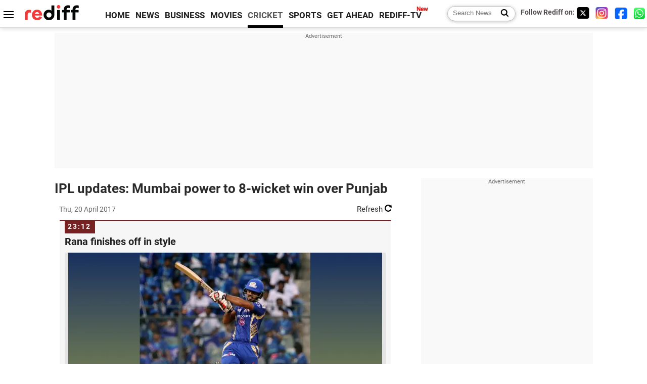

--- FILE ---
content_type: text/html
request_url: https://m.rediff.com/cricket/commentary/2017/apr/20/liveupdates.htm
body_size: 24769
content:
<!doctype html>
<html lang="en">
<head>
<meta charset="UTF-8">
<meta name="viewport" content="width=device-width, initial-scale=1" />
<meta name="keywords" content="Rediff,Match scores, Live commentary, Sports, Cricket, Latest News, Live updates, Indian Cricket News, Live commentary, Live cricket scores" />
<meta property="og:image" content="https://im.rediff.com/worldrediff/pix/livelisting1.jpg" />
<link rel="image_src" href="https://im.rediff.com/worldrediff/pix/livelisting1.jpg" />
<title>IPL updates: Mumbai power to 8-wicket win over Punjab - Rediff.com news</title>
<meta name="description" content="IPL updates: Mumbai power to 8-wicket win over Punjab | Rediff.com: Indian news | news columns | interviews | news specials & more" />
<meta property="og:description" content="IPL updates: Mumbai power to 8-wicket win over Punjab" />
<link  rel="canonical" href="https://m.rediff.com/cricket/commentary/2017/apr/20/liveupdates.htm" />
<link rel="icon" type="image/x-icon" href="https://im.rediff.com/favicon2.ico" />
<link rel="dns-prefetch" href="//track.rediff.com/" >
<link rel="dns-prefetch" href="//bizmail.rediff.com/" >
<link rel="dns-prefetch" href="//businessemail.rediff.com/" >
<link rel="preload" href="//imworld.rediff.com/worldrediff/style_3_16/new_arti_us_4.css" as="style">

<script type="application/ld+json">
{
	"@context":"https://schema.org","@type":"NewsMediaOrganization","name":"Rediff.com","url":"https://www.rediff.com","logo":{
		"@type":"ImageObject","url":"https://im.rediff.com/worldrediff/pix/rediff_newlogo.svg","width":400,"height":100
	},
	"address":{
		"@type":"PostalAddress","streetAddress":" Level 9 and 10, Seasons Riddhi Siddhi, Jn of Tilak Road and 1st Gaothan Lane, Santacruz (West)","addressLocality":"Mumbai","addressRegion":"India","addressCountry":"IN","postalCode":"400054"
	},
	"contactPoint":{
		"@type":"ContactPoint","telephone":"+91 - 022 - 61820000","contactType":"Customer Service","areaServed":"IN","availableLanguage":"English","hoursAvailable":{"opens":"09:00","closes":"18:00"}
	},
	"sameAs":[
		"https://x.com/RediffNews",
		"https://www.instagram.com/rediffnews/",
		"https://www.facebook.com/people/Rediff-News/61566156876578/",
		"https://www.youtube.com/@RediffOriginals"
	]
}
</script>
<script type="application/ld+json">
{
	"@context":"https://schema.org",
	"@type":"SiteNavigationElement",
	"name":["rediffmail","Rediff Money","Enterprise Email","Business Email","rediffGURUS","News","Business","Movies","Sports","Cricket","Get Ahead"],
	"url":["https://mail.rediff.com/cgi-bin/login.cgi","https://money.rediff.com","https://workmail.rediff.com","https://businessemail.rediff.com","https://gurus.rediff.com","https://www.rediff.com/news","https://www.rediff.com/business","https://www.rediff.com/movies","https://www.rediff.com/sports","https://www.rediff.com/cricket","https://www.rediff.com/getahead"]
}
</script>

<script type="application/ld+json">
{
	"@context":"https://schema.org",
	"@type":"WebPage",
	"name":"Rana finishes off in style",
	"description":"
       Mumbai Indians 199-2 (15.3 overs)  &nbsp;  vs  &nbsp;    Kings XI Punjab 198-4 (20 overs)&nbsp;    &nbsp;    |&nbsp;   Scorecard       Nitish Rana (62 off 34 balls)",
	"keywords":"Rediff,Match scores, Live commentary, Sports, Cricket, Latest News, Live updates, Indian Cricket News, Live commentary, Live cricket scores",
	"speakable":{
		"@type":"SpeakableSpecification",
		"cssSelector":["h1"]
		},
	"url":"https://m.rediff.com/cricket/commentary/2017/apr/20/liveupdates.htm"
}
</script>


<script type="application/ld+json">
{
	"@context":"https://schema.org",
	"@type":"LiveBlogPosting",
	"@id":"https://m.rediff.com/cricket/commentary/2017/apr/20/liveupdates.htm",
	"url":"https://m.rediff.com/cricket/commentary/2017/apr/20/liveupdates.htm",
	"about":{
		"@type":"Event",
		"location":{
			"@type":"Place",
			"name":"India"
		},
		"startDate":"2017-04-20T00:01:00+05:30",	
		"name":"Live blog cricket"
	},
	"coverageStartTime":"2017-04-20T00:01:00+05:30",
	"coverageEndTime":"2017-04-20T23:59:59+05:30",
	"headline":"Live coverage of Cricket events",
	"description":"Get the latest ball-by-ball commentary and score updates for the ongoing cricket match today. This live blog provides real-time updates on wickets, boundaries, partnerships, and other key moments of the game.",
	"liveBlogUpdate":[
		
		{
			"@type":"BlogPosting",
			"headline":"Rana finishes off in style",
			"url":"https://m.rediff.com/cricket/commentary/2017/apr/20/rana-finishes-off-in-style/c1cb23f3df654e65e7d2308e17ce4e0b",
			"datePublished":"2017-04-20T23:11:48+05:30",
			"articleBody":"Mumbai Indians 199-2 (15.3 overs)&nbsp;vs&nbsp;Kings XI Punjab 198-4 (20 overs)&nbsp;&nbsp;|&nbsp;ScorecardNitish Rana (62 off 34 balls) finishes the innings in style. He gets Mumbai Indians the win by hooking the ball for a maximum, the victory coming with more than four overs to spare.Mumbai continue to motor on and Punjab have another loss to their names."
		}
		,
		{
			"@type":"BlogPosting",
			"headline":"Inch closer to win",
			"url":"https://m.rediff.com/cricket/commentary/2017/apr/20/inch-closer-to-win/390d7bed7d6d88eb741a62ed83b2c104",
			"datePublished":"2017-04-20T23:05:42+05:30",
			"articleBody":"Mumbai Indians 191-2 (15 overs)&nbsp;vs&nbsp;Kings XI Punjab 198-4 (20 overs)&nbsp;&nbsp;|&nbsp;ScorecardRana completes another half-century and earns himself the Orange Cap.He gets a lucky six off the top-edge off his bat to get a 50.Pandya continues the onslaught, hammers the slower delivery for a maximum over long-on.He follows that up with another four -- miscued but effective.Pandya slaps the ball straight down the ground for another boundary. Mumbai inching closer here."
		}
		,
		{
			"@type":"BlogPosting",
			"headline":"Mumbai in cruise control",
			"url":"https://m.rediff.com/cricket/commentary/2017/apr/20/mumbai-in-cruise-control/5ee66ac72c806f532f0d8aeabb4ec930",
			"datePublished":"2017-04-20T23:00:12+05:30",
			"articleBody":"Mumbai Indians 170-2 (14 overs)&nbsp;vs&nbsp;Kings XI Punjab 198-4 (20 overs)&nbsp;&nbsp;|&nbsp;ScorecardMohit bowling the slower deliveries well here.&nbsp;Hardik Pandya comes in to bat.Buttler is finally scalped. He mistimes a slower delivery by Mohit Sharma and is caught by Maxwell.&nbsp;Buttler goes for 77 off 37! What a phenomenal effort!&nbsp;Sandeep Sharma bowls a wide yorker and Buttler slaps it for a flat six over long off .Buttler follows that with another maximum!&nbsp;16 runs off that over."
		}
		,
		{
			"@type":"BlogPosting",
			"headline":"Rana, Buttler going great guns",
			"url":"https://m.rediff.com/cricket/commentary/2017/apr/20/rana-buttler-going-great-guns/5befe68bc7cc55bc4991577d9b65db53",
			"datePublished":"2017-04-20T22:48:22+05:30",
			"articleBody":"Mumbai Indians 150-1 (12 overs)&nbsp;vs&nbsp;Kings XI Punjab 198-4 (20 overs)&nbsp;&nbsp;|&nbsp;ScorecardRana goes on his knee and dispatches Swapnil Singh to the stands.Rana clobbers Swapnil for another maximum. A short ball and Rana sends that for a six over mid-wicket.16 off the over and Mumbai in cruise control.Nitish Rana goes after Ishant Sharma. Hoicks the ball for a massive six down the ground.Two runs taken and the fifty partnership comes up.&nbsp;11 runs leaked in that over and Mumbai look good to get to the target."
		}
		,
		{
			"@type":"BlogPosting",
			"headline":"Buttler scores a half-century",
			"url":"https://m.rediff.com/cricket/commentary/2017/apr/20/buttler-scores-a-halfcentury/79d7ae7bb20f5575fd6d27e4f622b9e5",
			"datePublished":"2017-04-20T22:35:41+05:30",
			"articleBody":"Mumbai Indians 123-1 (10 overs)&nbsp;vs&nbsp;Kings XI Punjab 198-4 (20 overs)&nbsp;&nbsp;|&nbsp;ScorecardMumbai need 75 off the last 10 overs.&nbsp;Buttler and Rana making the chase look like a simple task.&nbsp;Nitish Rana and Jos Buttler keep getting the fours and sixes to keep the run-rate in check.Both batsmen making a mockery of the total.Sixes and fours coming every over for Mumbai.&nbsp;"
		}
		,
		{
			"@type":"BlogPosting",
			"headline":"Parthiv is out for 37",
			"url":"https://m.rediff.com/cricket/commentary/2017/apr/20/parthiv-is-out-for-37/f9f78c006f270a477842b297059e1b6c",
			"datePublished":"2017-04-20T22:22:59+05:30",
			"articleBody":"Mumbai Indians 82-1 (6 overs)&nbsp;vs&nbsp;Kings XI Punjab 198-4 (20 overs)&nbsp;&nbsp;|&nbsp;ScorecardStoinis gets the breakthrough.&nbsp;A slower delivery and Parthiv gives an easy catch to Maxwell. He is gone for 37.Nitish Rana gets off the mark with a single.Marcus Stoinis is introduced into the attack and Parthiv goes after him from ball one.A short ball and Parthiv sends it flying for a six on the on side.He follows that up with a boundary.The batsmen are going after the bowling.Mohit Sharma gets clobbered all over the park in his opening over.He gives away 17 runs."
		}
		,
		{
			"@type":"BlogPosting",
			"headline":"Mumbai get to their 50 in super fast time",
			"url":"https://m.rediff.com/cricket/commentary/2017/apr/20/mumbai-get-to-their-50-in-super-fast-time/23ad1426a7ea451193a3d6c8edb7729e",
			"datePublished":"2017-04-20T22:11:02+05:30",
			"articleBody":"Mumbai Indians 51-0 (4 overs)&nbsp;vs&nbsp;Kings XI Punjab 198-4 (20 overs)&nbsp;&nbsp;|&nbsp;ScorecardParthiv goes big against Ishant and gets a huge six through fine leg.Buttler continues his assault and creams the ball through the covers. Milner misses the ball completely only for the ball to race to the boundary.Parthiv whips the ball through fine leg for a another boundary. Uses his wrists and times it to perfection.Ishant bleeds 17 runs in that over. Runs coming thick and fast for Mumbai Indians now.Buttler slaps Sandeep Sharma for a flat six after hitting a four early in the over.&nbsp;13 runs off that over."
		}
		,
		{
			"@type":"BlogPosting",
			"headline":"Punjab set Mumbai 199 for victory",
			"url":"https://m.rediff.com/cricket/commentary/2017/apr/20/punjab-set-mumbai-199-for-victory/563fdda5e8cf516d25a8fd61ae31267b",
			"datePublished":"2017-04-20T22:00:28+05:30",
			"articleBody":"Mumbai Indians 21-0 (2 over)&nbsp;vs&nbsp;Kings XI Punjab 198-4 (20 overs)&nbsp;&nbsp;|&nbsp;ScorecardButtler gets a crisp boundary through point.&nbsp;Patel then times the ball to perfection, driving the ball through to the covers.Ishant Sharma getting knocked around the park here. &nbsp;"
		}
		,
		{
			"@type":"BlogPosting",
			"headline":"Buttler goes big",
			"url":"https://m.rediff.com/cricket/commentary/2017/apr/20/buttler-goes-big/3256eaff8d57876dada668e9f93450d2",
			"datePublished":"2017-04-20T21:56:23+05:30",
			"articleBody":"Mumbai Indians 10-0 (1 over) vs&nbsp;Kings XI Punjab 198-4 (20 overs)&nbsp;&nbsp;|&nbsp;ScorecardSandeep Sharma opening the bowling for Kings XI Punjab.Mumbai openers Parthiv Patel and Jos Buttler are happy to deal in singles now.But the last ball of the over and Buttler goes big. He strikes a six to deep mid-wicket for a huge six!"
		}
		,
		{
			"@type":"BlogPosting",
			"headline":"Amla gets first T20 ton",
			"url":"https://m.rediff.com/cricket/commentary/2017/apr/20/amla-gets-first-t20-ton/e633342d523b097d5107e273518aa669",
			"datePublished":"2017-04-20T21:37:54+05:30",
			"articleBody":"Kings XI Punjab 198-4 (20 overs) vs&nbsp;Mumbai Indians&nbsp;|&nbsp;ScorecardAmla finishes the innings at 104 not out off 60 deliveries. What a breathtaking show of all-round batting.Malinga given last over.He begins with a wide but the second ball is whacked for a six behind the keeper.&nbsp;Amla gets a century as he sends the next ball also for a massive six to fine leg.&nbsp;Its his first T20 and IPL ton.The players are happy to take a two and a single that brings Amla back on strike.A single is what theyll get and they wont the 200 mark.But a superb innings from Amla!Bumrah has given 10 runs in the penultimate over.&nbsp;Bowling a no-ball off the 2nd ball of the over means Amla can pick four good runs.He also bowls a wide.&nbsp;"
		}
		,
		{
			"@type":"BlogPosting",
			"headline":"Maxwell gone for 40",
			"url":"https://m.rediff.com/cricket/commentary/2017/apr/20/maxwell-gone-for-40/db3052a985bd9af0abbbfcde0e460179",
			"datePublished":"2017-04-20T21:21:19+05:30",
			"articleBody":"Kings XI Punjab 170-4 (18 overs) vs&nbsp;Mumbai Indians&nbsp;|&nbsp;ScorecardMcClenaghan makes another breakthrough.&nbsp;Marcus Stoinis goes after the bowler, only to be caught by Pollard at long-on.Stoinis out for 1.The double strike has put the breaks on Punjabs scoring.&nbsp;Amla and Axar Patel will look to go all out in the last two overs.&nbsp;Bumrah comes back into the attack and immediately makes impact.A slower delivery and Maxwell is foxed. Bumrah cleans him all ends up to end the Big Shows &nbsp;quickfire innings of 40 (18 deliveries).Stoinis comes to the crease."
		}
		,
		{
			"@type":"BlogPosting",
			"headline":"Malinga not spared",
			"url":"https://m.rediff.com/cricket/commentary/2017/apr/20/malinga-not-spared/3b4b903193da512d72dd00d5c724d43e",
			"datePublished":"2017-04-20T21:16:24+05:30",
			"articleBody":"Kings XI Punjab 161-2 (16 overs) vs&nbsp;Mumbai Indians&nbsp;|&nbsp;ScorecardMalinga given the ball in hope of stemming the flow of runs.Slow ball and Amla swings his arms to send the ball 97 mts back! Whoa! What a six that!&nbsp;Wide bowled by Malinga.&nbsp;Malinga bowls full and wide and Amla gives it the treatment! A six comes square off the wicket.The next ball, Amla picks the ball beautifully and sends the ball for a boundary straight down the ground.Nice comeback by Malinga. That ball nearly missed the off stump.Last ball of the over dispatched for a boundary on the leg side. Amla uses the pace of the ball to flick the ball to the leg side boundary.22 off the over!"
		}
		,
		{
			"@type":"BlogPosting",
			"headline":"Takes 28 runs off McClanaghan",
			"url":"https://m.rediff.com/cricket/commentary/2017/apr/20/takes-28-runs-off-mcclanaghan/bfcc7c0b2186e8e7235562e359267115",
			"datePublished":"2017-04-20T21:08:25+05:30",
			"articleBody":"Kings XI Punjab 139-2 (15 overs) vs&nbsp;Mumbai Indians&nbsp;|&nbsp;ScorecardMaxwell smokes McClanaghan for two massive sixes behind his head.Follows that up with a &nbsp;couple of boundaries.Pressure on McClanaghan, he bowls a no-ball. A free-hit for Maxwell and boy does he make the bowler pay!Maxwell sends a full toss to the leg-side boundary for a six!Phew! 28 runs off that over and with 5 overs to go just hold on to your seats to see what more Maxwell has in store.Maxwell pummels Bumrah for two boundaries -- one a top-edge over the keepers head and then cuts the ball behind square.&nbsp;The Big Show coming good after a sedate start to that Bumrah over."
		}
		,
		{
			"@type":"BlogPosting",
			"headline":"100 up for Punjab",
			"url":"https://m.rediff.com/cricket/commentary/2017/apr/20/100-up-for-punjab/e2360411526f44a76d0d170dde176fe8",
			"datePublished":"2017-04-20T20:55:42+05:30",
			"articleBody":"Kings XI Punjab 100-2 (13 overs) vs&nbsp;Mumbai Indians&nbsp;|&nbsp;ScorecardAmla cuts Krunal Pandya for a superb four through backward point.Pandya then bowls a wide down the leg side.Maxwell and Amla happy to rotate the strike after that one boundary in the over."
		}
		,
		{
			"@type":"BlogPosting",
			"headline":"Krunal Pandya gets his first wicket",
			"url":"https://m.rediff.com/cricket/commentary/2017/apr/20/krunal-pandya-gets-his-first-wicket/0717a21b9bfda662416facdd9ae8b06f",
			"datePublished":"2017-04-20T20:52:47+05:30",
			"articleBody":"Kings XI Punjab 91-2 (12 overs) vs&nbsp;Mumbai Indians&nbsp;|&nbsp;ScorecardMalinga comes back into the attack and is sent for a nicely timed boundary behind point.Punjab captain Glenn Maxwell replaces Saha.&nbsp;Amla digs out the yorker and punches Malinga straight down the ground for a boundary.A single off the next ball and a fifty for Amla!11 off that over!"
		}
		,
		{
			"@type":"BlogPosting",
			"headline":"Krunal Pandya gets his first wicket",
			"url":"https://m.rediff.com/cricket/commentary/2017/apr/20/krunal-pandya-gets-his-first-wicket/cc61d7840ce574f7fc92cee79be9b374",
			"datePublished":"2017-04-20T20:48:17+05:30",
			"articleBody":"Kings XI Punjab 80-2 (11 overs) vs&nbsp;Mumbai Indians&nbsp;|&nbsp;ScorecardAmla gets to the pitch of the ball and dispatches Krunal Pandya for a six over the long on boundary.Saha gets the ball at the toe end of the bat, falls in no mans land.The Punjab batsmen going behind the bowling but the pressure gets to Saha who swings his arms only to see the ball crash into his stumps.Pressure, pressure, pressure!Amla and Saha happy to just rotate the strike and get the runs now.Jasprit Bumrah comes in to bowl.Nice fielding at the boundary by McClanaghan to stop a certain boundary, but the batsmen steal a couple.Saha chips Bumrah to the leg side for a couple. The ball balloons in the air but falls away from Bhajji at mid-wicket.Bumrah starts neatlty, giving just 6 runs in the over."
		}
		,
		{
			"@type":"BlogPosting",
			"headline":"Marsh gone for 26",
			"url":"https://m.rediff.com/cricket/commentary/2017/apr/20/marsh-gone-for-26/28fe2a7c7992792d3d95b7bef604c07e",
			"datePublished":"2017-04-20T20:29:07+05:30",
			"articleBody":"Kings XI Punjab 58-1 (8 over) vs&nbsp;Mumbai Indians&nbsp;|&nbsp;ScorecardHarbhajan keeps Punjab quite, gives only six runs in that uneventful over.Umpires call for a strategic timeout.&nbsp;Amla and Saha will now have to bat well to help give Punjab a good platform and ensure no wickets fall so they can go hammer and tongs at the death.We will have to wait and see how Mumbai also do to restrict the opposition.Saha comes in at No 3 for Punjab.Krunal Pandya gets the first feel of the ball.He does well to give only 6 six runs in the over.McClenaghan brought back into the attack.Good fielding by&nbsp;Short delivery and Marsh pulls that for a crisp boundary.Marsh goes for 26.Full delivery, Marsh caught double-minded and then hands Pollard a simple catch at mid-wicket."
		}
		,
		{
			"@type":"BlogPosting",
			"headline":"Malinga gets knocked for a six!",
			"url":"https://m.rediff.com/cricket/commentary/2017/apr/20/malinga-gets-knocked-for-a-six/6a807d25516d0ab518525cb56d290f86",
			"datePublished":"2017-04-20T20:22:41+05:30",
			"articleBody":"Kings XI Punjab 39-0 (5 over) vs&nbsp;Mumbai Indians&nbsp;|&nbsp;ScorecardAnother change and Slinga Malinga comes to bowl.Amla sends Malinga for a massive six over long-on. That is the first six of the evening.He follows that up with a yorker! Amla steals a run.Marsh cuts the ball, nicely timed but finds the fielder at point.Sharma makes a bowling change, Harbhajan given the ball.After two dot balls, Marsh gives Bhajji the treatment. He hits the ball square off the wicket, middle of the bat for a boundary.6 runs off that over!"
		}
		,
		{
			"@type":"BlogPosting",
			"headline":"He is on a roll",
			"url":"https://m.rediff.com/cricket/commentary/2017/apr/20/he-is-on-a-roll/c89a5c59f1fb6e5f62ca0e0f1cf7fc93",
			"datePublished":"2017-04-20T20:15:16+05:30",
			"articleBody":"Kings XI Punjab 26-0 (3 over) vs&nbsp;Mumbai Indians&nbsp;|&nbsp;Scorecard3rd over, Pandya continues. Marsh gets a run off backward square leg&nbsp;Amla gets hit on the pad, ball runs down the leg side and a good stop by Parthiv Patel behind the stumps.Marsh then cuts the wide delivery for a boundary through point and follows that up with a boundary off a similar shot. He then takes a single. Impeccable batting by Marsh.Good over for Punjab! 12 off itMitchell McClenaghan bowls the 2nd over that was spiced with a run-out chance, a streaky, lucky boundary for Amla and a caught behind appeal."
		}
		,
		{
			"@type":"BlogPosting",
			"headline":"Amla, Marsh open the innings",
			"url":"https://m.rediff.com/cricket/commentary/2017/apr/20/amla-marsh-open-the-innings/4fbc25d7d17c5be48312b0b7dc611f78",
			"datePublished":"2017-04-20T20:07:10+05:30",
			"articleBody":"Kings XI Punjab 8-0 (1 over) vs&nbsp;Mumbai Indians&nbsp;|&nbsp;ScorecardHardik Pandya opens the bowling for Mumbai Indians.Hashim Amla gets a single off the first ball.Shaun Marsh clobbers the short and wide delivery for a boundary through the off side.Good ground fielding by Krunal Pandya to stop the ball from going to the boundary.Amla gets 2 runs off the last ball of the first over."
		}
		,
		{
			"@type":"BlogPosting",
			"headline":"In-form Mumbai Indians face a lacklustre Punjab",
			"url":"https://m.rediff.com/cricket/commentary/2017/apr/20/inform-mumbai-indians-face-a-lacklustre-punjab/140126b3b7fcc86301fd3ff4f6684932",
			"datePublished":"2017-04-20T19:37:23+05:30",
			"articleBody":"Mumbai Indians captain Rohit Sharma has won the toss and has put the opposition in to bat.&nbsp;Two-time champions Mumbai Indians have been on a roll in the Indian Premier League this season and would look to continue the winning streak against Kings XI Punjab in Indore tonight.This is Punjabs last home match in Indore and they will look to make amends for their dismal show so far.Having won four out of the five matches thus far, Mumbai Indians are placed second with eight points and start as favourites against Punjab, who have managed to win just two of their five games.Mumbai will look to their batsmen to shine again and dominate the opponents.Kings XI Punjab, on the other hand, will have their task cut out against a strong Mumbai outfit.Despite starting their campaign with back-to-back victories, Kings XI slipped in the next three games and would now be desperate to get back to winning ways.Teams (from)Kings XI Punjab Playing XI: Hashim, Amla, Shaun Marsh, Glenn Maxwell, Marcus Stoinis, Wriddhiman Saha, Axar Patel, Gurkeerat Mann Singh, Swapnil Singh, Mohit Sharma, Sandeep Sharma, Ishant SharmaMumbai Indians Playing XI: Parthiv Patel, Joss Buttler, Nitish Rana, Rohit Sharma, Kieron Pollard, Hardik Pandya, Krunal Pandya, Harbhajan Singh, Mitchell McClenaghan, Lasith Malinga, Jasprit Bumrah"
		}
		
	]
}
</script>

<script>
var commentary_url = "/cricket/commentary/2017/apr/20/liveupdates.htm";
var permalink_commentary_url = "/cricket/commentary/2017/apr/20";
var glb_msg_id = "cricket";
var widget_permalink_url = "https://m.rediff.com/news/commentary/2026/jan/23";
var cdn_domain = "https://www.rediff.com";

function enc(a,url){a.href	=	url;return true;}
function getCookie(name){var dc=document.cookie;var prefix=name+"=";var begin=dc.indexOf("; "+prefix);if(begin==-1){begin=dc.indexOf(prefix);if(begin!=0)return null}else begin+=2;var end=document.cookie.indexOf(";",begin);if(end==-1)end=dc.length;return unescape(dc.substring(begin+prefix.length,end))}
function sharePopup(ob){var left = (screen.width - 800) / 2;var shareurl = ob.href;window.open(shareurl,'sharewindow','toolbar=no,location=0,status=no,menubar=no,scrollbars=yes,resizable=yes,width=800,height=550,top=80,left='+left);}
function trackURL(url){if(navigator.userAgent.toLowerCase().indexOf('msie') != -1){var referLink = document.createElement('a');referLink.href = url;document.body.appendChild(referLink);referLink.click();}else{document.location.href = url;}}

</script>
<script async src="//newads.rediff.com/rediffadserver/www/delivery/asyncjs.php"></script>
<script> window._izq = window._izq || []; window._izq.push(["init"]); </script>
<script defer src='https://cdn.izooto.com/scripts/39851dc0ca7139b97c039b38dd09bd76150834db.js'></script><link rel="stylesheet" href="//imworld.rediff.com/worldrediff/style_3_16/new_arti_us_4.css" />

<style>@font-face{font-family:'Roboto';src:url('https://m.rediff.com/worldrediff/fonts_1/Roboto-Regular.woff2') format('woff2'),url('https://m.rediff.com/worldrediff/fonts_1/Roboto-Regular.woff') format('woff');font-weight:normal;font-style:normal;font-display:swap}@font-face{font-family:'Roboto';src:url('https://m.rediff.com/worldrediff/fonts_1/Roboto-Bold.woff2') format('woff2'),url('https://m.rediff.com/worldrediff/fonts_1/Roboto-Bold.woff') format('woff');font-weight:bold;font-style:normal;font-display:swap}@font-face{font-family:'Roboto';src:url('https://m.rediff.com/worldrediff/fonts_1/Roboto-Italic.woff2') format('woff2'),url('https://m.rediff.com/worldrediff/fonts_1/Roboto-Italic.woff') format('woff');font-weight:normal;font-style:italic;font-display:swap}@font-face{font-family:'livetime';src:url('https://m.rediff.com/worldrediff/fonts_1/live-time.ttf') format('truetype');font-display:swap}.ht15{display:block;height:15px}.adspacing{margin-top:15px;margin-bottom:15px}.vertiad{min-height:600px}.polldiv{border:solid 1px #e4e4e4;padding:10px;margin:10px 0;background:#fff}.comm_row{background:#f6f6f6;box-sizing:border-box;display:block;margin:10px 10px 20px 10px;border-radius:0;padding:30px 10px 10px 10px;float:none;border-top:solid 2px #762222}.timecell{position:absolute;background:#762222;color:#fff;line-height:23px;height:25px;margin-top:-30px;padding:0 8px 0 6px;letter-spacing:2px;font-weight:700;font-size:0.9rem}.timecell.landing{margin-top:0;top:0}.comimg{min-height:250px;max-height:350px;overflow:hidden;text-align:center;background:#e4e4e4}.comimg img{vertical-align:bottom}.imgcap{font-size:0.9rem;color:#666;margin:5px 0 0 0}.descript{line-height:1.4em;overflow:hidden;color:#202020;margin-top:15px}.descript a{color:#4362db}.rohwhd{font-size:1.3rem;font-weight:700;margin-bottom:10px}.shareicon{display:inline-block;width:15px;height:15px;margin:10px 5px 0 15px;background:url([data-uri]) no-repeat;background-size:cover}.sharetext{position:relative;margin:0 0 5px 0;font-size:0.9rem;cursor:pointer}.sharetext::after{content:'Share';position:absolute;left:20px;top:-1px;color:#2a2a2a}.readmore{text-align:right} .readmore a{color:#4362db;font-size:1.1rem}.comm_maintitle{font-size:1.7rem;font-weight:700;text-align:left;margin:5px 0 15px 0}.table{display:table;width:100%}.cell{display:table-cell}.tdate{font-size:0.9rem;color:#202020;margin-bottom:10px}.comm i {display: inline-block;font-style: normal;border-radius: 8px 8px 0px 0px;padding: 3px 5px;color: #666;font-size: 14px}.comm{margin-bottom:10px}.lsquare{text-align:center;display:inline-block;border:#bc3e31 2px solid;width:20px;height:20px;line-height:20px;margin:0 6px 0 0;vertical-align:middle;border-radius:50%}@keyframes blinker{from {opacity: 1.0}to {opacity: 0}}.blink{text-decoration:blink;animation-name:blinker;animation-duration:0.7s;animation-iteration-count:infinite;animation-timing-function:ease-in-out;animation-direction:alternate-reverse;display:inline-block;background-color:#bc3e31;width:14px;height:14px;margin-top:1px;vertical-align:top;border-radius:50%}b.live{font-size:1.9rem;color:#bc3e31;font-weight:bold;vertical-align:middle}.newscolor{color:#bc3e31 !important}.backtolive{color:#bc3e31;font-weight:700;font-size:1.1rem}.comm_maintitle.landing{margin-bottom:10px}.sharetext.landing{margin-bottom:10px}.invisible{visibility:hidden}.landing_img{max-width:100%}.storiesdesc{font-size:0.9rem;color:#656565;margin-top:5px;line-height:1.2em}.div_share_options{display:none;position:absolute;background:#fff;border:solid 1px #e2e2e2;z-index:1000;top:80px;left:180px;padding:5px}.logo{width:160px}.toplinks .active{margin-right:0;margin-left:0}.newtv::after{content:'New';font-weight:bold;color:#ff0000;font-size:0.8rem;position:absolute;top:-10px;right:-13px}</style>

<script async src="https://securepubads.g.doubleclick.net/tag/js/gpt.js"></script>

<script>
  window.googletag = window.googletag || {cmd: []};
  googletag.cmd.push(function() {
	var sectionarr = window.parent.location.href.split("/");
	var authorname = "";
	if(document.getElementById('OAS_author')){authorname = document.getElementById('OAS_author').value;}
	var adv_subsection = "";
	if(document.getElementById('OAS_subsection')){adv_subsection = document.getElementById('OAS_subsection').value;}
    googletag.defineSlot('/21677187305/Rediff_ROS_728x90_ATF_INTL', [[970, 250], [750, 100], [970, 90], [950, 90], [980, 90], [930, 180], [960, 90], [970, 66], [980, 120], [750, 200], [728, 90]], 'div-gpt-ad-1739427285095-0').addService(googletag.pubads());
	googletag.defineSlot('/21677187305/Rediff_ROS_SectionHP_300x600_ATF_INTL', [[300, 250], [336, 280], [300, 600]], 'div-gpt-ad-1739427344384-0').addService(googletag.pubads());
	googletag.defineSlot('/21677187305/Rediff_ROS_300x250_BTF_INTL', [[300, 250], [336, 280]], 'div-gpt-ad-1742278123914-0').setTargeting('author', authorname.toLowerCase()).setTargeting('url',sectionarr[3]).setTargeting('subsection',adv_subsection).addService(googletag.pubads());
	googletag.defineSlot('/21677187305/Rediff_ROS_300x250_BTF2_INTL', [[300, 250], [336, 280]], 'div-gpt-ad-1752125674124-0').setTargeting('author', authorname.toLowerCase()).setTargeting('url',sectionarr[3]).setTargeting('subsection',adv_subsection).addService(googletag.pubads());
	googletag.defineSlot('/21677187305/Rediff_ROS_300x250_BTF3_INTL', [[300, 100], [300, 250], [300, 75]], 'div-gpt-ad-1748412147256-0').setTargeting('author', authorname.toLowerCase()).setTargeting('url',sectionarr[3]).setTargeting('subsection',adv_subsection).addService(googletag.pubads());
	if(screen.width >= 1400)
	{
	googletag.defineSlot('/21677187305/Rediff_ROS_120x600_ATF_INTL_Left_Margin', [120, 600], 'div-gpt-ad-1741063428061-0').setTargeting('author', authorname.toLowerCase()).setTargeting('url',sectionarr[3]).setTargeting('subsection',adv_subsection).addService(googletag.pubads());
	googletag.defineSlot('/21677187305/Rediff_ROS_120x600_ATF_INTL_Right_Margin', [120, 600], 'div-gpt-ad-1741063514341-0').setTargeting('author', authorname.toLowerCase()).setTargeting('url',sectionarr[3]).setTargeting('subsection',adv_subsection).addService(googletag.pubads());
	}
    googletag.pubads().enableSingleRequest();
    googletag.enableServices();
  });
</script>

</head>
<body>
<!-- Begin comScore Tag -->

<script>
var _comscore = _comscore || [];
_comscore.push({ c1: "2", c2: "6035613" });
(function() {
var s = document.createElement("script"), el = document.getElementsByTagName("script")[0]; 
s.async = true;
s.src = "https://sb.scorecardresearch.com/cs/6035613/beacon.js";
el.parentNode.insertBefore(s, el);
})();
</script>
<noscript><img src="https://sb.scorecardresearch.com/p?c1=2&amp;c2=6035613&amp;cv=3.6.0&amp;cj=1" alt="comscore" ></noscript>

<!-- End comScore Tag --><script>
if(!OAS_sitepage)var OAS_sitepage = "";
if(!OAS_listpos)var OAS_listpos = "";

	var ck=document.cookie;
	function getcookie(n)
	{
		var ar=n+"=";var al=ar.length;var cl=ck.length;var i=0;while(i<cl)
		{j=i+al;if(ck.substring(i,j)==ar)
		{e=ck.indexOf(";",j);if(e==-1)
		e=ck.length;return unescape(ck.substring(j,e));}
		i=ck.indexOf(" ",i)+1;if(i==0)
		break;}
		return "";
	}
	var querystring	= "";
	var path	= "";
	var domain	= "";
	var Rkey_data	= "";
	var Rkey	= Math.floor(Math.random() * 1000000);
	querystring	= window.location.search;
	path		= window.location.pathname;
	domain		= window.location.host;
	var tmp_ref = encodeURIComponent(document.referrer);
	if((tmp_ref == null) || (tmp_ref.length == 0)){tmp_ref = "";}
	if (querystring == "")
	{
		Rkey_data = "?rkey="+Rkey;
	}
	else
	{
		Rkey_data = "&rkey="+Rkey;
	}
	if(tmp_ref != "")
	{
		Rkey_data += "&ref="+tmp_ref;
	}
	var metricImgNew = new Image();
	metricImgNew.src = '//usmetric.rediff.com/'+domain+path+querystring+Rkey_data+'&device=pc';
	var Rlo="";
	var Rl = "";
	Rlo	= getcookie("Rlo");
	Rlo = unescape(Rlo).replace(/\+/g," ");
	Rlo = Rlo.replace("@rediffmail.com","");
	Rlo = Rlo.replace(/[^\w\d\s\-\_]/ig,'');
	Rl = getcookie("Rl");
	Rl = Rl.replace(/[^\w\d\s\-\_@\.]/ig,'');
	var tmp_rsc1 = "";
	tmp_rsc1 = getcookie("Rsc");

</script>
<div id="tower_conatainer" class='tower_conatainer'><div id="div_left_tower" class="left_tower"></div><div id="div_right_tower" class="right_tower"></div></div><input type="hidden" id="OAS_subsection"  name="OAS_subsection" value="commentary-2017-apr" /><div class="topfixedrow">
	<div class="logobar flex maxwrap">
		<div id="menuicon" class="homesprite menuicon"></div>
		<div class="logo"><a href="https://www.rediff.com"><img src="//imworld.rediff.com/worldrediff/pix/rediff_newlogo.svg" width="120" height="30" alt="rediff logo" /></a></div>
		<div class="toplinks">
			<a href="https://www.rediff.com" class="linkcolor bold" data-secid="nav_live_com_home" data-pos="1">HOME</a>
			<a href="https://www.rediff.com/news" class="linkcolor bold " data-secid="nav_live_com_news" data-pos="1">NEWS</a> 
			<a href="https://www.rediff.com/business" class="linkcolor bold " data-secid="nav_live_com_business" data-pos="1">BUSINESS</a> 
			<a href="https://www.rediff.com/movies" class="linkcolor bold " data-secid="nav_live_com_movies" data-pos="1">MOVIES</a> 
			<a href="https://www.rediff.com/cricket" class="linkcolor bold active" data-secid="nav_live_com_home" data-pos="1">CRICKET</a> 
			<a href="https://www.rediff.com/cricket" class="linkcolor bold " data-secid="nav_live_com_home" data-pos="1">SPORTS</a> 
			<a href="https://www.rediff.com/getahead" class="linkcolor bold " data-secid="nav_live_com_getahead" data-pos="1">GET AHEAD</a>
			<a href="https://tv.rediff.com" class="linkcolor bold relative newtv" data-secid="nav_live_com_redifftv" data-pos="1">REDIFF-TV</a>
		</div>
		<div class="toprightlinks flex">
			<div class="arti_srch_container"><form name="mainnewsrchform" onsubmit="return submitSearch()" action="https://www.rediff.com/search" method="POST"><input type="text" id="main_srchquery_tbox" name="main_srchquery_tbox" placeholder="Search News" value="" class="txt_srchquery" autocomplete="off"><input type="submit" value="" class="newsrchbtn" aria-label="Search News"></form></div>
			<div class="navbarsocial"><span class="followon">Follow Rediff on: </span><a href="https://x.com/rediffcricket" target="_blank" aria-label="Twitter"><span class="homesprite socialicons twitter"></span></a> &nbsp; <a href="https://www.instagram.com/rediffsports/" target="_blank" aria-label="Instagram"><span class="homesprite socialicons insta"></span></a> &nbsp; <a href="https://www.facebook.com/people/Rediff-News/61566156876578/" target="_blank" aria-label="Facebook"><span class="homesprite socialicons fb"></span></a> &nbsp; <a href="https://whatsapp.com/channel/0029Va5OV1pLtOjB8oWyne1F" target="_blank" aria-label="whatsup"><span class="homesprite socialicons whup"></span></a></div>
		</div>
	</div>
</div>
<div class="advtcontainer lb wrapper">
	<div class="advttext"></div><div id="world_top" class="div_ad_lb01"><div id='div-gpt-ad-1739427285095-0' style='min-width: 728px;min-height:66px;'><script>googletag.cmd.push(function(){googletag.display('div-gpt-ad-1739427285095-0');});</script></div></div>
</div>
<div class="wrapper clearfix">
	<!-- leftcontainer starts -->
	<div id="leftcontainer" class="red_leftcontainer">
															<h1 class="comm_maintitle alignC">IPL updates: Mumbai power to 8-wicket win over Punjab</h1>
									<div class="table comm">
				<div class="cell vmiddle">&nbsp;<i>Thu, 20 April 2017</i></div>
				<div class="cell vmiddle alignR"><span class="noselect rmore" onclick="window.location.reload()"><span class="curhand">Refresh <svg xmlns="http://www.w3.org/2000/svg" xmlns:xlink="http://www.w3.org/1999/xlink" version="1.1" id="Capa_1" x="0px" y="0px" viewBox="0 0 342.5 342.5" style="enable-background:new 0 0 342.5 342.5;" xml:space="preserve" width="14px" height="14px" class=""><g transform="matrix(-1.83697e-16, 1, -1, -1.83697e-16, 342.5, 0)"><path d="M254.37,22.255c-1.161-0.642-2.53-0.795-3.803-0.428c-1.274,0.367-2.35,1.226-2.992,2.387l-21.758,39.391  c-1.335,2.417-0.458,5.459,1.96,6.794C264.616,90.748,287.5,129.495,287.5,171.52c0,63.649-51.782,115.431-115.431,115.431  S56.638,235.169,56.638,171.52c0-23.888,7.557-47.427,21.382-66.897l34.478,34.478c1.338,1.337,3.315,1.806,5.109,1.21  c1.795-0.596,3.101-2.152,3.374-4.024L139.963,6.271c0.228-1.563-0.295-3.141-1.412-4.258c-1.117-1.117-2.7-1.639-4.258-1.412  L4.278,19.584c-1.872,0.273-3.428,1.579-4.023,3.374c-0.596,1.795-0.127,3.772,1.21,5.109l37.292,37.292  C14.788,95.484,1.638,133,1.638,171.52c0,93.976,76.455,170.431,170.431,170.431c93.976,0,170.431-76.455,170.431-170.431  C342.5,109.478,308.731,52.283,254.37,22.255z" data-original="#000000" class="active-path" data-old_color="#000000" fill="#000000"></path></g></svg></span></span> &nbsp; </div>
			</div>
						<div id="latest_comm"></div>
			<div id="div_livecomm">
													<a name="c1cb23f3df654e65e7d2308e17ce4e0b"></a>
					<div class="comm_row relative clear-fix">
						<span class="timecell ">23:12</span>	
													<h2 class="rohwhd"><a href="/cricket/commentary/2017/apr/20/rana-finishes-off-in-style/c1cb23f3df654e65e7d2308e17ce4e0b" class="black">Rana finishes off in style</a></h2>
																										<div class="comimg">
								<a href="/cricket/commentary/2017/apr/20/rana-finishes-off-in-style/c1cb23f3df654e65e7d2308e17ce4e0b" class="black"><img src='https://im.rediff.com/cricket/2017/apr/16rana2.jpg?width=650&height=350&fr=money' alt="image"  /></a>
							</div>
																										<div class="descript">
																								
<div><br></div><div><b style="font-family: Arial, Helvetica, sans-serif; font-size: 12px;"><font face="Arial, Helvetica, sans-serif"><span style="font-stretch: normal; line-height: normal; margin: 0px; padding: 0px;">Mumbai Indians 199-2 (15.3 overs)</span><span style="font-stretch: normal; line-height: normal; margin: 0px; padding: 0px;">&nbsp;</span><span style="font-stretch: normal; line-height: normal; margin: 0px; padding: 0px;">vs</span><span style="font-stretch: normal; line-height: normal; margin: 0px; padding: 0px;">&nbsp;</span></font></b><b style="font-family: Arial, Helvetica, sans-serif; font-size: 12px;">Kings XI Punjab 198-4 (20 overs)&nbsp;</b><b style="font-family: Arial, Helvetica, sans-serif; font-size: 12px;"><font face="Arial, Helvetica, sans-serif"><span style="font-stretch: normal; line-height: normal; margin: 0px; padding: 0px;">&nbsp;</span></font></b><b style="font-family: Arial, Helvetica, sans-serif; font-size: 12px;">|&nbsp;</b><b style="font-family: Arial, Helvetica, sans-serif; font-size: 12px;"><a href="http://imsports.rediff.com/score/in_asa_104402.html" target="_blank" >Scorecard</a></b></div><div><br></div><div>Nitish Rana (62 off 34 balls) finishes the innings in style. He gets Mumbai Indians the win by hooking the ball for a maximum, the victory coming with more than four overs to spare.</div><div><br></div><div>Mumbai continue to motor on and Punjab have another loss to their names.</div>


																					</div>
											</div>	
																			<a name="390d7bed7d6d88eb741a62ed83b2c104"></a>
					<div class="comm_row relative clear-fix">
						<span class="timecell ">23:05</span>	
													<h2 class="rohwhd"><a href="/cricket/commentary/2017/apr/20/inch-closer-to-win/390d7bed7d6d88eb741a62ed83b2c104" class="black">Inch closer to win</a></h2>
																										<div class="comimg">
								<a href="/cricket/commentary/2017/apr/20/inch-closer-to-win/390d7bed7d6d88eb741a62ed83b2c104" class="black"><img src='https://im.rediff.com/cricket/2017/apr/16rana2.jpg?width=650&height=350&fr=money' alt="image"  /></a>
							</div>
																										<div class="descript">
																								


<div><br></div><div><b style="font-family: Arial, Helvetica, sans-serif; font-size: 12px;"><font face="Arial, Helvetica, sans-serif"><span style="font-stretch: normal; line-height: normal; margin: 0px; padding: 0px;">Mumbai Indians 191-2 (15 overs)</span><span style="font-stretch: normal; line-height: normal; margin: 0px; padding: 0px;">&nbsp;</span><span style="font-stretch: normal; line-height: normal; margin: 0px; padding: 0px;">vs</span><span style="font-stretch: normal; line-height: normal; margin: 0px; padding: 0px;">&nbsp;</span></font></b><b style="font-family: Arial, Helvetica, sans-serif; font-size: 12px;">Kings XI Punjab 198-4 (20 overs)&nbsp;</b><b style="font-family: Arial, Helvetica, sans-serif; font-size: 12px;"><font face="Arial, Helvetica, sans-serif"><span style="font-stretch: normal; line-height: normal; margin: 0px; padding: 0px;">&nbsp;</span></font></b><b style="font-family: Arial, Helvetica, sans-serif; font-size: 12px;">|&nbsp;</b><b style="font-family: Arial, Helvetica, sans-serif; font-size: 12px;"><a href="http://imsports.rediff.com/score/in_asa_104402.html" target="_blank" >Scorecard</a></b></div><div><br></div><div>Rana completes another half-century and earns himself the 'Orange Cap'.</div><div><br></div><div>He gets a lucky six off the top-edge off his bat to get a 50.</div><div><br></div><div>Pandya continues the onslaught, hammers the slower delivery for a maximum over long-on.</div><div><br></div><div>He follows that up with another four -- miscued but effective.</div><div><br></div><div>Pandya slaps the ball straight down the ground for another boundary. Mumbai inching closer here.</div>
																					</div>
											</div>	
																			<a name="5ee66ac72c806f532f0d8aeabb4ec930"></a>
					<div class="comm_row relative clear-fix">
						<span class="timecell ">23:00</span>	
													<h2 class="rohwhd"><a href="/cricket/commentary/2017/apr/20/mumbai-in-cruise-control/5ee66ac72c806f532f0d8aeabb4ec930" class="black">Mumbai in cruise control</a></h2>
																										<div class="comimg">
								<a href="/cricket/commentary/2017/apr/20/mumbai-in-cruise-control/5ee66ac72c806f532f0d8aeabb4ec930" class="black"><img src='https://im.rediff.com/cricket/2016/apr/17ipl-mohit.JPG?width=650&height=350&fr=money' alt="image" loading="lazy" /></a>
							</div>
																										<div class="descript">
																								


<div><br></div><div><div style="font-stretch: normal; font-size: 12px; line-height: normal; font-family: Arial, Helvetica, sans-serif; margin: 0px; padding: 0px;"><b><font face="Arial, Helvetica, sans-serif"><span style="font-stretch: normal; line-height: normal; margin: 0px; padding: 0px;">Mumbai Indians 170-2 (14 overs)</span><span style="font-stretch: normal; line-height: normal; margin: 0px; padding: 0px;">&nbsp;</span><span style="font-stretch: normal; line-height: normal; margin: 0px; padding: 0px;">vs</span><span style="font-stretch: normal; line-height: normal; margin: 0px; padding: 0px;">&nbsp;</span></font></b><b>Kings XI Punjab 198-4 (20 overs)&nbsp;</b><b><font face="Arial, Helvetica, sans-serif"><span style="font-stretch: normal; line-height: normal; margin: 0px; padding: 0px;">&nbsp;</span></font></b><b>|&nbsp;</b><b><a href="http://imsports.rediff.com/score/in_asa_104402.html" target="_blank" >Scorecard</a></b></div></div><div><br></div><div>Mohit bowling the slower deliveries well here.&nbsp;</div><div><br></div><div>Hardik Pandya comes in to bat.</div><div><br></div><div>Buttler is finally scalped. He mistimes a slower delivery by Mohit Sharma and is caught by Maxwell.&nbsp;</div><div><br></div><div>Buttler goes for 77 off 37! What a phenomenal effort!&nbsp;</div><div><br></div><div>Sandeep Sharma bowls a wide yorker and Buttler slaps it for a flat six over long off .</div><div><br></div><div>Buttler follows that with another maximum!&nbsp;</div><div><br></div><div>16 runs off that over.</div>
																					</div>
											</div>	
																			<a name="5befe68bc7cc55bc4991577d9b65db53"></a>
					<div class="comm_row relative clear-fix">
						<span class="timecell ">22:48</span>	
													<h2 class="rohwhd"><a href="/cricket/commentary/2017/apr/20/rana-buttler-going-great-guns/5befe68bc7cc55bc4991577d9b65db53" class="black">Rana, Buttler going great guns</a></h2>
																										<div class="comimg">
								<a href="/cricket/commentary/2017/apr/20/rana-buttler-going-great-guns/5befe68bc7cc55bc4991577d9b65db53" class="black"><img src='https://im.rediff.com/cricket/2017/apr/16rana2.jpg?width=650&height=350&fr=money' alt="image" loading="lazy" /></a>
							</div>
																										<div class="descript">
																								


<div><br></div><div><b style="font-family: Arial, Helvetica, sans-serif; font-size: 12px;"><font face="Arial, Helvetica, sans-serif"><span style="font-stretch: normal; line-height: normal; margin: 0px; padding: 0px;">Mumbai Indians 150-1 (12 overs)</span><span style="font-stretch: normal; line-height: normal; margin: 0px; padding: 0px;">&nbsp;</span><span style="font-stretch: normal; line-height: normal; margin: 0px; padding: 0px;">vs</span><span style="font-stretch: normal; line-height: normal; margin: 0px; padding: 0px;">&nbsp;</span></font></b><b style="font-family: Arial, Helvetica, sans-serif; font-size: 12px;">Kings XI Punjab 198-4 (20 overs)&nbsp;</b><b style="font-family: Arial, Helvetica, sans-serif; font-size: 12px;"><font face="Arial, Helvetica, sans-serif"><span style="font-stretch: normal; line-height: normal; margin: 0px; padding: 0px;">&nbsp;</span></font></b><b style="font-family: Arial, Helvetica, sans-serif; font-size: 12px;">|&nbsp;</b><b style="font-family: Arial, Helvetica, sans-serif; font-size: 12px;"><a href="http://imsports.rediff.com/score/in_asa_104402.html" target="_blank" >Scorecard</a></b></div><div><br></div><div>Rana goes on his knee and dispatches Swapnil Singh to the stands.</div><div><br></div><div>Rana clobbers Swapnil for another maximum. A short ball and Rana sends that for a six over mid-wicket.</div><div><br></div><div>16 off the over and Mumbai in cruise control.</div><div><br></div><div>Nitish Rana goes after Ishant Sharma. Hoicks the ball for a massive six down the ground.</div><div><br></div><div>Two runs taken and the fifty partnership comes up.&nbsp;</div><div><br></div><div>11 runs leaked in that over and Mumbai look good to get to the target.</div><div><br></div>
																					</div>
											</div>	
																			<a name="79d7ae7bb20f5575fd6d27e4f622b9e5"></a>
					<div class="comm_row relative clear-fix">
						<span class="timecell ">22:39</span>	
													<h2 class="rohwhd"><a href="/cricket/commentary/2017/apr/20/buttler-scores-a-halfcentury/79d7ae7bb20f5575fd6d27e4f622b9e5" class="black">Buttler scores a half-century</a></h2>
																										<div class="comimg">
								<a href="/cricket/commentary/2017/apr/20/buttler-scores-a-halfcentury/79d7ae7bb20f5575fd6d27e4f622b9e5" class="black"><img src='https://im.rediff.com/cricket/2017/apr/16rana2.jpg?width=650&height=350&fr=money' alt="image" loading="lazy" /></a>
							</div>
																										<div class="descript">
																								
<div><br></div><div><b style="font-family: Arial, Helvetica, sans-serif; font-size: 12px;"><font face="Arial, Helvetica, sans-serif"><span style="font-stretch: normal; line-height: normal; margin: 0px; padding: 0px;">Mumbai Indians 123-1 (10 overs)</span><span style="font-stretch: normal; line-height: normal; margin: 0px; padding: 0px;">&nbsp;</span><span style="font-stretch: normal; line-height: normal; margin: 0px; padding: 0px;">vs</span><span style="font-stretch: normal; line-height: normal; margin: 0px; padding: 0px;">&nbsp;</span></font></b><b style="font-family: Arial, Helvetica, sans-serif; font-size: 12px;">Kings XI Punjab 198-4 (20 overs)&nbsp;</b><b style="font-family: Arial, Helvetica, sans-serif; font-size: 12px;"><font face="Arial, Helvetica, sans-serif"><span style="font-stretch: normal; line-height: normal; margin: 0px; padding: 0px;">&nbsp;</span></font></b><b style="font-family: Arial, Helvetica, sans-serif; font-size: 12px;">|&nbsp;</b><b style="font-family: Arial, Helvetica, sans-serif; font-size: 12px;"><a href="http://imsports.rediff.com/score/in_asa_104402.html" target="_blank" >Scorecard</a></b></div><div><br></div><div>Mumbai need 75 off the last 10 overs.&nbsp;</div><div><br></div><div>Buttler and Rana making the chase look like a simple task.&nbsp;</div><div><br></div><div>Nitish Rana and Jos Buttler keep getting the fours and sixes to keep the run-rate in check.</div><div><br></div><div>Both batsmen making a mockery of the total.</div><div><br></div><div>Sixes and fours coming every over for Mumbai.&nbsp;</div>


																					</div>
											</div>	
					<div class="boxadvtcontainer maxwrap"><div class="advttext"></div><div class="fnt0"><ins data-revive-zoneid="335" data-revive-source="_blank" data-revive-target="_blank" data-revive-id="4b71f4079fb345c8ac958d0e9f0b56dd" data-zonename="Rediff_LiveCommentary_OutstreamVideo_INTL"></ins></div></div>														<a name="f9f78c006f270a477842b297059e1b6c"></a>
					<div class="comm_row relative clear-fix">
						<span class="timecell ">22:22</span>	
													<h2 class="rohwhd"><a href="/cricket/commentary/2017/apr/20/parthiv-is-out-for-37/f9f78c006f270a477842b297059e1b6c" class="black">Parthiv is out for 37</a></h2>
																										<div class="comimg">
								<a href="/cricket/commentary/2017/apr/20/parthiv-is-out-for-37/f9f78c006f270a477842b297059e1b6c" class="black"><img src='https://im.rediff.com/cricket/2016/apr/25parthiv.jpg?width=650&height=350&fr=money' alt="image" loading="lazy" /></a>
							</div>
																										<div class="descript">
																								


<div><br></div><div><b style="font-family: Arial, Helvetica, sans-serif; font-size: 12px;"><font face="Arial, Helvetica, sans-serif"><span style="font-stretch: normal; line-height: normal; margin: 0px; padding: 0px;">Mumbai Indians 82-1 (6 overs)</span><span style="font-stretch: normal; line-height: normal; margin: 0px; padding: 0px;">&nbsp;</span><span style="font-stretch: normal; line-height: normal; margin: 0px; padding: 0px;">vs</span><span style="font-stretch: normal; line-height: normal; margin: 0px; padding: 0px;">&nbsp;</span></font></b><b style="font-family: Arial, Helvetica, sans-serif; font-size: 12px;">Kings XI Punjab 198-4 (20 overs)&nbsp;</b><b style="font-family: Arial, Helvetica, sans-serif; font-size: 12px;"><font face="Arial, Helvetica, sans-serif"><span style="font-stretch: normal; line-height: normal; margin: 0px; padding: 0px;">&nbsp;</span></font></b><b style="font-family: Arial, Helvetica, sans-serif; font-size: 12px;">|&nbsp;</b><b style="font-family: Arial, Helvetica, sans-serif; font-size: 12px;"><a href="http://imsports.rediff.com/score/in_asa_104402.html" target="_blank" >Scorecard</a></b></div><div><br></div><div>Stoinis gets the breakthrough.&nbsp;</div><div><br></div><div>A slower delivery and Parthiv gives an easy catch to Maxwell. He is gone for 37.</div><div><br></div><div>Nitish Rana gets off the mark with a single.</div><div><br></div><div>Marcus Stoinis is introduced into the attack and Parthiv goes after him from ball one.</div><div><br></div><div>A short ball and Parthiv sends it flying for a six on the on side.</div><div><br></div><div>He follows that up with a boundary.</div><div><br></div><div>The batsmen are going after the bowling.</div><div><br></div><div>Mohit Sharma gets clobbered all over the park in his opening over.</div><div><br></div><div>He gives away 17 runs.</div>
																					</div>
											</div>	
																			<a name="23ad1426a7ea451193a3d6c8edb7729e"></a>
					<div class="comm_row relative clear-fix">
						<span class="timecell ">22:12</span>	
													<h2 class="rohwhd"><a href="/cricket/commentary/2017/apr/20/mumbai-get-to-their-50-in-super-fast-time/23ad1426a7ea451193a3d6c8edb7729e" class="black">Mumbai get to their 50 in super fast time</a></h2>
																										<div class="comimg">
								<a href="/cricket/commentary/2017/apr/20/mumbai-get-to-their-50-in-super-fast-time/23ad1426a7ea451193a3d6c8edb7729e" class="black"><img src='https://im.rediff.com/cricket/2016/apr/14jos-buttler.JPG?width=650&height=350&fr=money' alt="image" loading="lazy" /></a>
							</div>
																										<div class="descript">
																								
<div><br></div><div><b style="font-family: Arial, Helvetica, sans-serif; font-size: 12px;"><font face="Arial, Helvetica, sans-serif"><span style="font-stretch: normal; line-height: normal; margin: 0px; padding: 0px;">Mumbai Indians 51-0 (4 overs)</span><span style="font-stretch: normal; line-height: normal; margin: 0px; padding: 0px;">&nbsp;</span><span style="font-stretch: normal; line-height: normal; margin: 0px; padding: 0px;">vs</span><span style="font-stretch: normal; line-height: normal; margin: 0px; padding: 0px;">&nbsp;</span></font></b><b style="font-family: Arial, Helvetica, sans-serif; font-size: 12px;">Kings XI Punjab 198-4 (20 overs)&nbsp;</b><b style="font-family: Arial, Helvetica, sans-serif; font-size: 12px;"><font face="Arial, Helvetica, sans-serif"><span style="font-stretch: normal; line-height: normal; margin: 0px; padding: 0px;">&nbsp;</span></font></b><b style="font-family: Arial, Helvetica, sans-serif; font-size: 12px;">|&nbsp;</b><b style="font-family: Arial, Helvetica, sans-serif; font-size: 12px;"><a href="http://imsports.rediff.com/score/in_asa_104402.html" target="_blank" >Scorecard</a></b></div><div><br></div><div>Parthiv goes big against Ishant and gets a huge six through fine leg.</div><div><br></div><div>Buttler continues his assault and creams the ball through the covers. Milner misses the ball completely only for the ball to race to the boundary.</div><div><br></div><div>Parthiv whips the ball through fine leg for a another boundary. Uses his wrists and times it to perfection.</div><div><br></div><div>Ishant bleeds 17 runs in that over. Runs coming thick and fast for Mumbai Indians now.</div><div><br></div><div>Buttler slaps Sandeep Sharma for a flat six after hitting a four early in the over.&nbsp;</div><div><br></div><div>13 runs off that over.</div><div><br></div>


																					</div>
											</div>	
										<div class="boxadvtcontainer maxwrap"><div class="advttext"></div><div id="div_arti_inline_advt"><ins data-revive-zoneid="277" data-revive-source="_blank" data-revive-target="_blank" data-revive-id="4b71f4079fb345c8ac958d0e9f0b56dd" data-zonename="Rediff_ROS_Native_InFeed_Middle_INTL"></ins></div></div>									<a name="563fdda5e8cf516d25a8fd61ae31267b"></a>
					<div class="comm_row relative clear-fix">
						<span class="timecell ">22:00</span>	
													<h2 class="rohwhd"><a href="/cricket/commentary/2017/apr/20/punjab-set-mumbai-199-for-victory/563fdda5e8cf516d25a8fd61ae31267b" class="black">Punjab set Mumbai 199 for victory</a></h2>
																										<div class="comimg">
								<a href="/cricket/commentary/2017/apr/20/punjab-set-mumbai-199-for-victory/563fdda5e8cf516d25a8fd61ae31267b" class="black"><img src='https://im.rediff.com/cricket/2016/apr/14jos-buttler.JPG?width=650&height=350&fr=money' alt="image" loading="lazy" /></a>
							</div>
																										<div class="descript">
																								


<div><br></div><div><b style="font-family: Arial, Helvetica, sans-serif; font-size: 12px;"><font face="Arial, Helvetica, sans-serif"><span style="font-stretch: normal; line-height: normal; margin: 0px; padding: 0px;">Mumbai Indians 21-0 (2 over)</span><span style="font-stretch: normal; line-height: normal; margin: 0px; padding: 0px;">&nbsp;</span><span style="font-stretch: normal; line-height: normal; margin: 0px; padding: 0px;">vs</span><span style="font-stretch: normal; line-height: normal; margin: 0px; padding: 0px;">&nbsp;</span></font></b><b style="font-family: Arial, Helvetica, sans-serif; font-size: 12px;">Kings XI Punjab 198-4 (20 overs)&nbsp;</b><b style="font-family: Arial, Helvetica, sans-serif; font-size: 12px;"><font face="Arial, Helvetica, sans-serif"><span style="font-stretch: normal; line-height: normal; margin: 0px; padding: 0px;">&nbsp;</span></font></b><b style="font-family: Arial, Helvetica, sans-serif; font-size: 12px;">|&nbsp;</b><b style="font-family: Arial, Helvetica, sans-serif; font-size: 12px;"><a href="http://imsports.rediff.com/score/in_asa_104402.html" target="_blank" style="font-family: Arial, Helvetica, sans-serif; font-size: 12px;" >Scorecard</a></b></div><div><br></div><div>Buttler gets a crisp boundary through point.&nbsp;</div><div><br></div><div>Patel then times the ball to perfection, driving the ball through to the covers.</div><div><br></div><div>Ishant Sharma getting knocked around the park here. &nbsp;</div>
																					</div>
											</div>	
																			<a name="3256eaff8d57876dada668e9f93450d2"></a>
					<div class="comm_row relative clear-fix">
						<span class="timecell ">21:57</span>	
													<h2 class="rohwhd"><a href="/cricket/commentary/2017/apr/20/buttler-goes-big/3256eaff8d57876dada668e9f93450d2" class="black">Buttler goes big</a></h2>
																										<div class="comimg">
								<a href="/cricket/commentary/2017/apr/20/buttler-goes-big/3256eaff8d57876dada668e9f93450d2" class="black"><img src='https://im.rediff.com/cricket/2016/apr/14jos-buttler.JPG?width=650&height=350&fr=money' alt="image" loading="lazy" /></a>
							</div>
																										<div class="descript">
																								
<div><br></div><div><b style="font-family: Arial, Helvetica, sans-serif; font-size: 12px;"><font face="Arial, Helvetica, sans-serif"><span style="font-stretch: normal; line-height: normal; margin: 0px; padding: 0px;">Mumbai Indians 10-0 (1 over)</span><span style="font-weight: normal; font-stretch: normal; line-height: normal; margin: 0px; padding: 0px;"> </span><span style="font-stretch: normal; line-height: normal; margin: 0px; padding: 0px;">vs</span><span style="font-weight: normal; font-stretch: normal; line-height: normal; margin: 0px; padding: 0px;">&nbsp;</span></font></b><b style="font-family: Arial, Helvetica, sans-serif; font-size: 12px;">Kings XI Punjab 198-4 (20 overs)&nbsp;</b><b style="font-family: Arial, Helvetica, sans-serif; font-size: 12px;"><font face="Arial, Helvetica, sans-serif"><span style="font-weight: normal; font-stretch: normal; line-height: normal; margin: 0px; padding: 0px;">&nbsp;</span></font></b><b style="font-family: Arial, Helvetica, sans-serif; font-size: 12px;">|&nbsp;</b><a href="http://imsports.rediff.com/score/in_asa_104402.html" target="_blank" ><b>Scorecard</b></a></div><div><br></div><div>Sandeep Sharma opening the bowling for Kings XI Punjab.</div><div><br></div><div>Mumbai openers Parthiv Patel and Jos Buttler are happy to deal in singles now.</div><div><br></div><div>But the last ball of the over and Buttler goes big. He strikes a six to deep mid-wicket for a huge six!</div>


																					</div>
											</div>	
																			<a name="e633342d523b097d5107e273518aa669"></a>
					<div class="comm_row relative clear-fix">
						<span class="timecell ">21:39</span>	
													<h2 class="rohwhd"><a href="/cricket/commentary/2017/apr/20/amla-gets-first-t20-ton/e633342d523b097d5107e273518aa669" class="black">Amla gets first T20 ton</a></h2>
																										<div class="comimg">
								<a href="/cricket/commentary/2017/apr/20/amla-gets-first-t20-ton/e633342d523b097d5107e273518aa669" class="black"><img src='https://im.rediff.com/cricket/2017/apr/10amla2.jpg?width=650&height=350&fr=money' alt="image" loading="lazy" /></a>
							</div>
																										<div class="descript">
																								
<div><br></div><div><b style="font-family: Arial, Helvetica, sans-serif; font-size: 12px;">Kings XI Punjab 198-4 (20 overs) vs&nbsp;</b><b style="font-family: Arial, Helvetica, sans-serif; font-size: 12px;"><font face="Arial, Helvetica, sans-serif"><span style="font-weight: normal; font-stretch: normal; line-height: normal; margin: 0px; padding: 0px;">Mumbai Indians</span></font></b><b style="font-family: Arial, Helvetica, sans-serif; font-size: 12px;"><font face="Arial, Helvetica, sans-serif"><span style="font-weight: normal; font-stretch: normal; line-height: normal; margin: 0px; padding: 0px;">&nbsp;</span></font></b><b style="font-family: Arial, Helvetica, sans-serif; font-size: 12px;">|&nbsp;</b><b style="font-family: Arial, Helvetica, sans-serif; font-size: 12px;"><a href="http://imsports.rediff.com/score/in_asa_104401.html" target="_blank" >Scorecard</a></b></div><div><br></div><div>Amla finishes the innings at 104 not out off 60 deliveries. What a breathtaking show of all-round batting.</div><div><br></div><div>Malinga given last over.</div><div><br></div><div>He begins with a wide but the second ball is whacked for a six behind the keeper.&nbsp;</div><div><br></div><div>Amla gets a century as he sends the next ball also for a massive six to fine leg.&nbsp;</div><div><br></div><div>It's his first T20 and IPL ton.</div><div><br></div><div>The players are happy to take a two and a single that brings Amla back on strike.</div><div><br></div><div>A single is what they'll get and they won't the 200 mark.</div><div><br></div><div>But a superb innings from Amla!</div><div><br></div><div>Bumrah has given 10 runs in the penultimate over.&nbsp;</div><div><br></div><div>Bowling a no-ball off the 2nd ball of the over means Amla can pick four good runs.</div><div><br></div><div>He also bowls a wide.&nbsp;</div>


																					</div>
											</div>	
																			<a name="db3052a985bd9af0abbbfcde0e460179"></a>
					<div class="comm_row relative clear-fix">
						<span class="timecell ">21:25</span>	
													<h2 class="rohwhd"><a href="/cricket/commentary/2017/apr/20/maxwell-gone-for-40/db3052a985bd9af0abbbfcde0e460179" class="black">Maxwell gone for 40</a></h2>
																										<div class="comimg">
								<a href="/cricket/commentary/2017/apr/20/maxwell-gone-for-40/db3052a985bd9af0abbbfcde0e460179" class="black"><img src='https://im.rediff.com/cricket/2016/apr/27bumrah1.jpg?width=650&height=350&fr=money' alt="image" loading="lazy" /></a>
							</div>
																										<div class="descript">
																								
<div><br></div><div><b style="font-family: Arial, Helvetica, sans-serif; font-size: 12px;">Kings XI Punjab 170-4 (18 overs) vs&nbsp;</b><b style="font-family: Arial, Helvetica, sans-serif; font-size: 12px;"><font face="Arial, Helvetica, sans-serif"><span style="font-weight: normal; font-stretch: normal; line-height: normal; margin: 0px; padding: 0px;">Mumbai Indians</span></font></b><b style="font-family: Arial, Helvetica, sans-serif; font-size: 12px;"><font face="Arial, Helvetica, sans-serif"><span style="font-weight: normal; font-stretch: normal; line-height: normal; margin: 0px; padding: 0px;">&nbsp;</span></font></b><b style="font-family: Arial, Helvetica, sans-serif; font-size: 12px;">|&nbsp;</b><b style="font-family: Arial, Helvetica, sans-serif; font-size: 12px;"><a href="http://imsports.rediff.com/score/in_asa_104401.html" target="_blank" >Scorecard</a></b></div><div><br></div><div>McClenaghan makes another breakthrough.&nbsp;</div><div><br></div><div>Marcus Stoinis goes after the bowler, only to be caught by Pollard at long-on.</div><div><br></div><div>Stoinis out for 1.</div><div><br></div><div>The double strike has put the breaks on Punjab's scoring.&nbsp;</div><div><br></div><div>Amla and Axar Patel will look to go all out in the last two overs.&nbsp;</div><div><br></div><div>Bumrah comes back into the attack and immediately makes impact.</div><div><br></div><div>A slower delivery and Maxwell is foxed. Bumrah cleans him all ends up to end the 'Big Show's' &nbsp;quickfire innings of 40 (18 deliveries).</div><div><br></div><div>Stoinis comes to the crease.</div>


																					</div>
											</div>	
																			<a name="3b4b903193da512d72dd00d5c724d43e"></a>
					<div class="comm_row relative clear-fix">
						<span class="timecell ">21:16</span>	
													<h2 class="rohwhd"><a href="/cricket/commentary/2017/apr/20/malinga-not-spared/3b4b903193da512d72dd00d5c724d43e" class="black">Malinga not spared</a></h2>
																										<div class="comimg">
								<a href="/cricket/commentary/2017/apr/20/malinga-not-spared/3b4b903193da512d72dd00d5c724d43e" class="black"><img src='https://im.rediff.com/cricket/2017/apr/10amla2.jpg?width=650&height=350&fr=money' alt="image" loading="lazy" /></a>
							</div>
																										<div class="descript">
																								


<div><br></div><div><b style="font-family: Arial, Helvetica, sans-serif; font-size: 12px;">Kings XI Punjab 161-2 (16 overs) vs&nbsp;</b><b style="font-family: Arial, Helvetica, sans-serif; font-size: 12px;"><font face="Arial, Helvetica, sans-serif"><span style="font-weight: normal; font-stretch: normal; line-height: normal; margin: 0px; padding: 0px;">Mumbai Indians</span></font></b><b style="font-family: Arial, Helvetica, sans-serif; font-size: 12px;"><font face="Arial, Helvetica, sans-serif"><span style="font-weight: normal; font-stretch: normal; line-height: normal; margin: 0px; padding: 0px;">&nbsp;</span></font></b><b style="font-family: Arial, Helvetica, sans-serif; font-size: 12px;">|&nbsp;</b><b style="font-family: Arial, Helvetica, sans-serif; font-size: 12px;"><a href="http://imsports.rediff.com/score/in_asa_104401.html" target="_blank" >Scorecard</a></b></div><div><br></div><div>Malinga given the ball in hope of stemming the flow of runs.</div><div><br></div><div>Slow ball and Amla swings his arms to send the ball 97 mts back! Whoa! What a six that!&nbsp;</div><div><br></div><div>Wide bowled by Malinga.&nbsp;</div><div><br></div><div>Malinga bowls full and wide and Amla gives it the treatment! A six comes square off the wicket.</div><div><br></div><div>The next ball, Amla picks the ball beautifully and sends the ball for a boundary straight down the ground.</div><div><br></div><div>Nice comeback by Malinga. That ball nearly missed the off stump.</div><div><br></div><div>Last ball of the over dispatched for a boundary on the leg side. Amla uses the pace of the ball to flick the ball to the leg side boundary.</div><div><br></div><div>22 off the over!</div>
																					</div>
											</div>	
																			<a name="bfcc7c0b2186e8e7235562e359267115"></a>
					<div class="comm_row relative clear-fix">
						<span class="timecell ">21:08</span>	
													<h2 class="rohwhd"><a href="/cricket/commentary/2017/apr/20/takes-28-runs-off-mcclanaghan/bfcc7c0b2186e8e7235562e359267115" class="black">Takes 28 runs off McClanaghan</a></h2>
																										<div class="comimg">
								<a href="/cricket/commentary/2017/apr/20/takes-28-runs-off-mcclanaghan/bfcc7c0b2186e8e7235562e359267115" class="black"><img src='https://im.rediff.com/cricket/2014/apr/22max.jpg?width=650&height=350&fr=money' alt="image" loading="lazy" /></a>
							</div>
																										<div class="descript">
																								


<div><br></div><div><b style="font-family: Arial, Helvetica, sans-serif; font-size: 12px;">Kings XI Punjab 139-2 (15 overs) vs&nbsp;</b><b style="font-family: Arial, Helvetica, sans-serif; font-size: 12px;"><font face="Arial, Helvetica, sans-serif"><span style="font-weight: normal; font-stretch: normal; line-height: normal; margin: 0px; padding: 0px;">Mumbai Indians</span></font></b><b style="font-family: Arial, Helvetica, sans-serif; font-size: 12px;"><font face="Arial, Helvetica, sans-serif"><span style="font-weight: normal; font-stretch: normal; line-height: normal; margin: 0px; padding: 0px;">&nbsp;</span></font></b><b style="font-family: Arial, Helvetica, sans-serif; font-size: 12px;">|&nbsp;</b><b style="font-family: Arial, Helvetica, sans-serif; font-size: 12px;"><a href="http://imsports.rediff.com/score/in_asa_104401.html" target="_blank" >Scorecard</a></b></div><div><br></div><div>Maxwell smokes McClanaghan for two massive sixes behind his head.</div><div><br></div><div>Follows that up with a &nbsp;couple of boundaries.</div><div><br></div><div>Pressure on McClanaghan, he bowls a no-ball. A free-hit for Maxwell and boy does he make the bowler pay!</div><div><br></div><div>Maxwell sends a full toss to the leg-side boundary for a six!</div><div><br></div><div>Phew! 28 runs off that over and with 5 overs to go just hold on to your seats to see what more Maxwell has in store.<br></div><div><br></div><div>Maxwell pummels Bumrah for two boundaries -- one a top-edge over the keeper's head and then cuts the ball behind square.&nbsp;</div><div><br></div><div>The 'Big Show' coming good after a sedate start to that Bumrah over.</div>
																					</div>
											</div>	
																			<a name="e2360411526f44a76d0d170dde176fe8"></a>
					<div class="comm_row relative clear-fix">
						<span class="timecell ">20:55</span>	
													<h2 class="rohwhd"><a href="/cricket/commentary/2017/apr/20/100-up-for-punjab/e2360411526f44a76d0d170dde176fe8" class="black">100 up for Punjab</a></h2>
																										<div class="comimg">
								<a href="/cricket/commentary/2017/apr/20/100-up-for-punjab/e2360411526f44a76d0d170dde176fe8" class="black"><img src='https://im.rediff.com/cricket/2017/apr/10amla2.jpg?width=650&height=350&fr=money' alt="image" loading="lazy" /></a>
							</div>
																										<div class="descript">
																								


<div><br></div><div><b style="font-family: Arial, Helvetica, sans-serif; font-size: 12px;">Kings XI Punjab 100-2 (13 overs) vs&nbsp;</b><b style="font-family: Arial, Helvetica, sans-serif; font-size: 12px;"><font face="Arial, Helvetica, sans-serif"><span style="font-weight: normal; font-stretch: normal; line-height: normal; margin: 0px; padding: 0px;">Mumbai Indians</span></font></b><b style="font-family: Arial, Helvetica, sans-serif; font-size: 12px;"><font face="Arial, Helvetica, sans-serif"><span style="font-weight: normal; font-stretch: normal; line-height: normal; margin: 0px; padding: 0px;">&nbsp;</span></font></b><b style="font-family: Arial, Helvetica, sans-serif; font-size: 12px;">|&nbsp;</b><b style="font-family: Arial, Helvetica, sans-serif; font-size: 12px;"><a href="http://imsports.rediff.com/score/in_asa_104401.html" target="_blank" >Scorecard</a></b></div><div><br></div><div>Amla cuts Krunal Pandya for a superb four through backward point.</div><div><br></div><div>Pandya then bowls a wide down the leg side.</div><div><br></div><div>Maxwell and Amla happy to rotate the strike after that one boundary in the over.</div>
																					</div>
											</div>	
																			<a name="0717a21b9bfda662416facdd9ae8b06f"></a>
					<div class="comm_row relative clear-fix">
						<span class="timecell ">20:52</span>	
													<h2 class="rohwhd"><a href="/cricket/commentary/2017/apr/20/krunal-pandya-gets-his-first-wicket/0717a21b9bfda662416facdd9ae8b06f" class="black">Krunal Pandya gets his first wicket</a></h2>
																										<div class="comimg">
								<a href="/cricket/commentary/2017/apr/20/krunal-pandya-gets-his-first-wicket/0717a21b9bfda662416facdd9ae8b06f" class="black"><img src='https://im.rediff.com/cricket/2017/apr/10amla2.jpg?width=650&height=350&fr=money' alt="image" loading="lazy" /></a>
							</div>
																										<div class="descript">
																								


<div><br></div><div><b style="font-family: Arial, Helvetica, sans-serif; font-size: 12px;">Kings XI Punjab 91-2 (12 overs) vs&nbsp;</b><b style="font-family: Arial, Helvetica, sans-serif; font-size: 12px;"><font face="Arial, Helvetica, sans-serif"><span style="font-weight: normal; font-stretch: normal; line-height: normal; margin: 0px; padding: 0px;">Mumbai Indians</span></font></b><b style="font-family: Arial, Helvetica, sans-serif; font-size: 12px;"><font face="Arial, Helvetica, sans-serif"><span style="font-weight: normal; font-stretch: normal; line-height: normal; margin: 0px; padding: 0px;">&nbsp;</span></font></b><b style="font-family: Arial, Helvetica, sans-serif; font-size: 12px;">|&nbsp;</b><b style="font-family: Arial, Helvetica, sans-serif; font-size: 12px;"><a href="http://imsports.rediff.com/score/in_asa_104401.html" target="_blank" >Scorecard</a></b></div><div><br></div><div>Malinga comes back into the attack and is sent for a nicely timed boundary behind point.</div><div><br></div><div>Punjab captain Glenn Maxwell replaces Saha.&nbsp;</div><div><br></div><div>Amla digs out the yorker and punches Malinga straight down the ground for a boundary.</div><div><br></div><div>A single off the next ball and a fifty for Amla!</div><div><br></div><div>11 off that over!</div><div><br></div>
																					</div>
											</div>	
																			<a name="cc61d7840ce574f7fc92cee79be9b374"></a>
					<div class="comm_row relative clear-fix">
						<span class="timecell ">20:48</span>	
													<h2 class="rohwhd"><a href="/cricket/commentary/2017/apr/20/krunal-pandya-gets-his-first-wicket/cc61d7840ce574f7fc92cee79be9b374" class="black">Krunal Pandya gets his first wicket</a></h2>
																										<div class="comimg">
								<a href="/cricket/commentary/2017/apr/20/krunal-pandya-gets-his-first-wicket/cc61d7840ce574f7fc92cee79be9b374" class="black"><img src='https://im.rediff.com/cricket/2016/apr/20krunal2.jpg?width=650&height=350&fr=money' alt="image" loading="lazy" /></a>
							</div>
																										<div class="descript">
																								


<div><br></div><div><b style="font-family: Arial, Helvetica, sans-serif; font-size: 12px;">Kings XI Punjab 80-2 (11 overs) vs&nbsp;</b><b style="font-family: Arial, Helvetica, sans-serif; font-size: 12px;"><font face="Arial, Helvetica, sans-serif"><span style="font-weight: normal; font-stretch: normal; line-height: normal; margin: 0px; padding: 0px;">Mumbai Indians</span></font></b><b style="font-family: Arial, Helvetica, sans-serif; font-size: 12px;"><font face="Arial, Helvetica, sans-serif"><span style="font-weight: normal; font-stretch: normal; line-height: normal; margin: 0px; padding: 0px;">&nbsp;</span></font></b><b style="font-family: Arial, Helvetica, sans-serif; font-size: 12px;">|&nbsp;</b><b style="font-family: Arial, Helvetica, sans-serif; font-size: 12px;"><a href="http://imsports.rediff.com/score/in_asa_104401.html" target="_blank" >Scorecard</a></b></div><div><br></div><div>Amla gets to the pitch of the ball and dispatches Krunal Pandya for a six over the long on boundary.</div><div><br></div><div>Saha gets the ball at the toe end of the bat, falls in no man's land.</div><div><br></div><div>The Punjab batsmen going behind the bowling but the pressure gets to Saha who swings his arms only to see the ball crash into his stumps.</div><div><br></div><div>Pressure, pressure, pressure!</div><div><br></div><div>Amla and Saha happy to just rotate the strike and get the runs now.</div><div><div><br></div><div>Jasprit Bumrah comes in to bowl.</div><div><br></div><div>Nice fielding at the boundary by McClanaghan to stop a certain boundary, but the batsmen steal a couple.</div><div><br></div><div>Saha chips Bumrah to the leg side for a couple. The ball balloons in the air but falls away from Bhajji at mid-wicket.</div><div><br></div><div>Bumrah starts neatlty, giving just 6 runs in the over.</div></div>
																					</div>
											</div>	
																			<a name="28fe2a7c7992792d3d95b7bef604c07e"></a>
					<div class="comm_row relative clear-fix">
						<span class="timecell ">20:35</span>	
													<h2 class="rohwhd"><a href="/cricket/commentary/2017/apr/20/marsh-gone-for-26/28fe2a7c7992792d3d95b7bef604c07e" class="black">Marsh gone for 26</a></h2>
																										<div class="comimg">
								<a href="/cricket/commentary/2017/apr/20/marsh-gone-for-26/28fe2a7c7992792d3d95b7bef604c07e" class="black"><img src='https://im.rediff.com/cricket/2015/apr/24mcclenaghan.jpg?width=650&height=350&fr=money' alt="image" loading="lazy" /></a>
							</div>
																										<div class="descript">
																								
<div><br></div><div><b style="font-family: Arial, Helvetica, sans-serif; font-size: 12px;">Kings XI Punjab 58-1 (8 over) vs&nbsp;</b><b style="font-family: Arial, Helvetica, sans-serif; font-size: 12px;"><font face="Arial, Helvetica, sans-serif"><span style="font-weight: normal; font-stretch: normal; line-height: normal; margin: 0px; padding: 0px;">Mumbai Indians</span></font></b><b style="font-family: Arial, Helvetica, sans-serif; font-size: 12px;"><font face="Arial, Helvetica, sans-serif"><span style="font-weight: normal; font-stretch: normal; line-height: normal; margin: 0px; padding: 0px;">&nbsp;</span></font></b><b style="font-family: Arial, Helvetica, sans-serif; font-size: 12px;">|&nbsp;</b><b style="font-family: Arial, Helvetica, sans-serif; font-size: 12px;"><a href="http://imsports.rediff.com/score/in_asa_104401.html" target="_blank" >Scorecard</a></b></div><div><br></div><div>Harbhajan keeps Punjab quite, gives only six runs in that uneventful over.</div><div><br></div><div>Umpires call for a strategic timeout.&nbsp;</div><div><br></div><div>Amla and Saha will now have to bat well to help give Punjab a good platform and ensure no wickets fall so they can go hammer and tongs at the death.</div><div><br></div><div>We will have to wait and see how Mumbai also do to restrict the opposition.</div><div><br></div><div>Saha comes in at No 3 for Punjab.</div><div><br></div><div>Krunal Pandya gets the first feel of the ball.</div><div><br></div><div>He does well to give only 6 six runs in the over.</div><div><br></div><div>McClenaghan brought back into the attack.</div><div><br></div><div>Good fielding by&nbsp;</div><div><br></div><div>Short delivery and Marsh pulls that for a crisp boundary.</div><div><br></div><div>Marsh goes for 26.</div><div><br></div><div>Full delivery, Marsh caught double-minded and then hands Pollard a simple catch at mid-wicket.</div><div><br></div>


																					</div>
											</div>	
																			<a name="6a807d25516d0ab518525cb56d290f86"></a>
					<div class="comm_row relative clear-fix">
						<span class="timecell ">20:23</span>	
													<h2 class="rohwhd"><a href="/cricket/commentary/2017/apr/20/malinga-gets-knocked-for-a-six/6a807d25516d0ab518525cb56d290f86" class="black">Malinga gets knocked for a six!</a></h2>
																										<div class="comimg">
								<a href="/cricket/commentary/2017/apr/20/malinga-gets-knocked-for-a-six/6a807d25516d0ab518525cb56d290f86" class="black"><img src='https://im.rediff.com/cricket/2016/apr/19marsh1.jpg?width=650&height=350&fr=money' alt="image" loading="lazy" /></a>
							</div>
																										<div class="descript">
																								
<div><br></div><div><b style="font-family: Arial, Helvetica, sans-serif; font-size: 12px;">Kings XI Punjab 39-0 (5 over) vs&nbsp;</b><b style="font-family: Arial, Helvetica, sans-serif; font-size: 12px;"><font face="Arial, Helvetica, sans-serif"><span style="font-weight: normal; font-stretch: normal; line-height: normal; margin: 0px; padding: 0px;">Mumbai Indians</span></font></b><b style="font-family: Arial, Helvetica, sans-serif; font-size: 12px;"><font face="Arial, Helvetica, sans-serif"><span style="font-weight: normal; font-stretch: normal; line-height: normal; margin: 0px; padding: 0px;">&nbsp;</span></font></b><b style="font-family: Arial, Helvetica, sans-serif; font-size: 12px;">|&nbsp;</b><b style="font-family: Arial, Helvetica, sans-serif; font-size: 12px;"><a href="http://imsports.rediff.com/score/in_asa_104401.html" target="_blank" >Scorecard</a></b></div><div><br></div><div>Another change and 'Slinga' Malinga comes to bowl.</div><div><br></div><div>Amla sends Malinga for a massive six over long-on. That is the first six of the evening.</div><div><br></div><div>He follows that up with a yorker! Amla steals a run.</div><div><br></div><div>Marsh cuts the ball, nicely timed but finds the fielder at point.</div><div><br></div><div>Sharma makes a bowling change, Harbhajan given the ball.</div><div><br></div><div>After two dot balls, Marsh gives Bhajji the treatment. He hits the ball square off the wicket, middle of the bat for a boundary.</div><div><br></div><div>6 runs off that over!</div><div><br></div><div><br></div><div><br></div>


																					</div>
											</div>	
																			<a name="c89a5c59f1fb6e5f62ca0e0f1cf7fc93"></a>
					<div class="comm_row relative clear-fix">
						<span class="timecell ">20:15</span>	
													<h2 class="rohwhd"><a href="/cricket/commentary/2017/apr/20/he-is-on-a-roll/c89a5c59f1fb6e5f62ca0e0f1cf7fc93" class="black">He is on a roll</a></h2>
																										<div class="comimg">
								<a href="/cricket/commentary/2017/apr/20/he-is-on-a-roll/c89a5c59f1fb6e5f62ca0e0f1cf7fc93" class="black"><img src='https://im.rediff.com/cricket/2016/apr/19marsh1.jpg?width=650&height=350&fr=money' alt="image" loading="lazy" /></a>
							</div>
																										<div class="descript">
																								


<div><br></div><div><b style="font-family: Arial, Helvetica, sans-serif; font-size: 12px;">Kings XI Punjab 26-0 (3 over) vs&nbsp;</b><b style="font-family: Arial, Helvetica, sans-serif; font-size: 12px;"><font face="Arial, Helvetica, sans-serif"><span style="font-weight: normal; font-stretch: normal; line-height: normal; margin: 0px; padding: 0px;">Mumbai Indians</span></font></b><b style="font-family: Arial, Helvetica, sans-serif; font-size: 12px;"><font face="Arial, Helvetica, sans-serif"><span style="font-weight: normal; font-stretch: normal; line-height: normal; margin: 0px; padding: 0px;">&nbsp;</span></font></b><b style="font-family: Arial, Helvetica, sans-serif; font-size: 12px;">|&nbsp;</b><b style="font-family: Arial, Helvetica, sans-serif; font-size: 12px;"><a href="http://imsports.rediff.com/score/in_asa_104401.html" target="_blank" style="font-family: Arial, Helvetica, sans-serif; font-size: 12px;" >Scorecard</a></b></div><div><br></div><div>3rd over, Pandya continues. Marsh gets a run off backward square leg&nbsp;</div><div><br></div><div>Amla gets hit on the pad, ball runs down the leg side and a good stop by Parthiv Patel behind the stumps.</div><div><br></div><div>Marsh then cuts the wide delivery for a boundary through point and follows that up with a boundary off a similar shot. He then takes a single. Impeccable batting by Marsh.</div><div><br></div><div>Good over for Punjab! 12 off it</div><div><br></div><div>Mitchell McClenaghan bowls the 2nd over that was spiced with a run-out chance, a streaky, lucky boundary for Amla and a caught behind appeal.</div>
																					</div>
											</div>	
																			<a name="4fbc25d7d17c5be48312b0b7dc611f78"></a>
					<div class="comm_row relative clear-fix">
						<span class="timecell ">20:07</span>	
													<h2 class="rohwhd"><a href="/cricket/commentary/2017/apr/20/amla-marsh-open-the-innings/4fbc25d7d17c5be48312b0b7dc611f78" class="black">Amla, Marsh open the innings</a></h2>
																										<div class="comimg">
								<a href="/cricket/commentary/2017/apr/20/amla-marsh-open-the-innings/4fbc25d7d17c5be48312b0b7dc611f78" class="black"><img src='https://im.rediff.com/cricket/2017/apr/10amla2.jpg?width=650&height=350&fr=money' alt="image" loading="lazy" /></a>
							</div>
																										<div class="descript">
																								


<div><br></div><div><div style="margin: 0px; padding: 0px;"><b style="font-family: Arial, Helvetica, sans-serif; font-size: 12px;">Kings XI Punjab 8-0 (1 over) vs&nbsp;</b><b><font face="Arial, Helvetica, sans-serif"><span style="font-size: 12px;">Mumbai Indians</span></font></b><b><font face="Arial, Helvetica, sans-serif"><span style="font-size: 12px;">&nbsp;</span></font></b><b style="font-family: Arial, Helvetica, sans-serif; font-size: 12px;">|&nbsp;</b><a href="http://imsports.rediff.com/score/in_asa_104401.html" target="_blank" >Scorecard</a></div></div><div><br></div><div>Hardik Pandya opens the bowling for Mumbai Indians.</div><div><br></div><div>Hashim Amla gets a single off the first ball.</div><div><br></div><div>Shaun Marsh clobbers the short and wide delivery for a boundary through the off side.</div><div><br></div><div>Good ground fielding by Krunal Pandya to stop the ball from going to the boundary.</div><div><br></div><div>Amla gets 2 runs off the last ball of the first over.</div><div><br></div><div><br></div><div><br></div>
																					</div>
											</div>	
																			<a name="140126b3b7fcc86301fd3ff4f6684932"></a>
					<div class="comm_row relative clear-fix">
						<span class="timecell ">19:42</span>	
													<h2 class="rohwhd"><a href="/cricket/commentary/2017/apr/20/inform-mumbai-indians-face-a-lacklustre-punjab/140126b3b7fcc86301fd3ff4f6684932" class="black">In-form Mumbai Indians face a lacklustre Punjab</a></h2>
																										<div class="comimg">
								<a href="/cricket/commentary/2017/apr/20/inform-mumbai-indians-face-a-lacklustre-punjab/140126b3b7fcc86301fd3ff4f6684932" class="black"><img src='https://im.rediff.com/cricket/2017/apr/16rohit-sharma.jpg?width=650&height=350&fr=money' alt="image" loading="lazy" /></a>
							</div>
																										<div class="descript">
																								
<div><br></div><div><div><br></div><div>Mumbai Indians captain Rohit Sharma has won the toss and has put the opposition in to bat.&nbsp;</div><div><br></div><div>Two-time champions Mumbai Indians have been on a roll in the Indian Premier League this season and would look to continue the winning streak against Kings XI Punjab in Indore tonight.</div><div><br></div><div>This is Punjab's last home match in Indore and they will look to make amends for their dismal show so far.</div><div><br></div><div>Having won four out of the five matches thus far, Mumbai Indians are placed second with eight points and start as favourites against Punjab, who have managed to win just two of their five games.</div><div><br></div><div>Mumbai will look to their batsmen to shine again and dominate the opponents.</div><div><br></div><div>Kings XI Punjab, on the other hand, will have their task cut out against a strong Mumbai outfit.</div><div><br></div><div>Despite starting their campaign with back-to-back victories, Kings XI slipped in the next three games and would now be desperate to get back to winning ways.</div></div><div><br></div><div><div><b>Teams (from)</b></div><div><br></div><div><b>Kings XI Punjab Playing XI:</b> Hashim, Amla, Shaun Marsh, Glenn Maxwell, Marcus Stoinis, Wriddhiman Saha, Axar Patel, Gurkeerat Mann Singh, Swapnil Singh, Mohit Sharma, Sandeep Sharma, Ishant Sharma</div><div><br></div><div><b>Mumbai Indians Playing XI:</b> Parthiv Patel, Joss Buttler, Nitish Rana, Rohit Sharma, Kieron Pollard, Hardik Pandya, Krunal Pandya, Harbhajan Singh, Mitchell McClenaghan, Lasith Malinga, Jasprit Bumrah</div></div>


																					</div>
											</div>	
																	</div>
							<i class="clear"></i>
		<div class="boxadvtcontainer maxwrap adspacing"><div class="advttext"></div><div id="world_bottom1"><ins data-revive-zoneid="256" data-revive-source="_blank" data-revive-target="_blank" data-revive-id="4b71f4079fb345c8ac958d0e9f0b56dd" data-zonename="Rediff_ROS_Native_Widget_BTF_INTL"></ins></div></div>
		<div class="maxwrap adspacing"><div class="advttext"></div><div id="div_ad_bottom3"><ins data-revive-zoneid="259" data-revive-source="_blank" data-revive-target="_blank" data-revive-id="4b71f4079fb345c8ac958d0e9f0b56dd" data-zonename="Rediff_ROS_Native_Widget_BTF2_INTL"></ins></div></div>
		<i class="clear"></i>
	</div>
	<!-- leftcontainer ends -->
	<!-- rightcontainer starts -->
	<div id="rightcontainer" class="red_rightcontainer">
		<div class="boxadvtcontainer"><div class="advttext"></div><div id="world_right3" class="vertiad"><div id='div-gpt-ad-1739427344384-0' style='min-width:300px;min-height:250px;'><script>googletag.cmd.push(function(){googletag.display('div-gpt-ad-1739427344384-0');});</script></div></div></div>
				<div class="boxadvtcontainer adspacing"><div class="advttext"></div><div id="world_right2"><div id='div-gpt-ad-1742278123914-0' style='min-width:300px;min-height:250px;'><script>googletag.cmd.push(function(){googletag.display('div-gpt-ad-1742278123914-0');});</script></div></div></div>
				<div class="div_morenews">
			<h2 class="sechd">TOP STORIES</h2>
									<div class="mnewsrow clearfix">
								<div class="mnthumb"><a href="https://m.rediff.com/news/commentary/2026/jan/22/liveupdates.htm" onmousedown="return enc(this,'https://track.rediff.com/click?url=___https%3A%2F%2Fm.rediff.com%2Fnews%2Fcommentary%2F2026%2Fjan%2F22%2Fliveupdates.htm___&service=commentary&source=commentary&type=morestories');"><img src="https://im.rediff.com/170-100/news/2025/aug/10zelenskyy-1.jpg" alt="LIVE! Documents to end war 'nearly ready': Zelenskyy " class="rcorner" loading="lazy" /></a></div>
								<div class="mncopy "><a href="https://m.rediff.com/news/commentary/2026/jan/22/liveupdates.htm" onmousedown="return enc(this,'https://track.rediff.com/click?url=___https%3A%2F%2Fm.rediff.com%2Fnews%2Fcommentary%2F2026%2Fjan%2F22%2Fliveupdates.htm___&service=commentary&source=commentary&type=morestories');">LIVE! Documents to end war 'nearly ready': Zelenskyy </a></div>
			</div>
									<div class="mnewsrow clearfix">
								<div class="mnthumb"><a href="https://www.rediff.com/movies/report/no-oscar-nomination-for-homebound-sinners-breaks-record/20260122.htm" onmousedown="return enc(this,'https://track.rediff.com/click?url=___https%3A%2F%2Fwww.rediff.com%2Fmovies%2Freport%2Fno-oscar-nomination-for-homebound-sinners-breaks-record%2F20260122.htm___&service=commentary&source=commentary&type=morestories');"><img src="//im.rediff.com/170-100/movies/2026/jan/22movie-lead1.jpg" alt="No Oscar Nomination For Homebound;Sinners Breaks Record" class="rcorner" loading="lazy" /></a></div>
								<div class="mncopy "><a href="https://www.rediff.com/movies/report/no-oscar-nomination-for-homebound-sinners-breaks-record/20260122.htm" onmousedown="return enc(this,'https://track.rediff.com/click?url=___https%3A%2F%2Fwww.rediff.com%2Fmovies%2Freport%2Fno-oscar-nomination-for-homebound-sinners-breaks-record%2F20260122.htm___&service=commentary&source=commentary&type=morestories');">No Oscar Nomination For Homebound;Sinners Breaks Record</a></div>
			</div>
									<div class="mnewsrow clearfix">
								<div class="mnthumb"><a href="https://www.rediff.com/news/report/war-has-to-end-trump-to-putin-after-meeting-zelenskyy/20260122.htm" onmousedown="return enc(this,'https://track.rediff.com/click?url=___https%3A%2F%2Fwww.rediff.com%2Fnews%2Freport%2Fwar-has-to-end-trump-to-putin-after-meeting-zelenskyy%2F20260122.htm___&service=commentary&source=commentary&type=morestories');"><img src="//im.rediff.com/170-100/news/2026/jan/22trump-ukraine.jpg" alt="War has to end: Trump to Putin after meeting Zelenskyy" class="rcorner" loading="lazy" /></a></div>
								<div class="mncopy "><a href="https://www.rediff.com/news/report/war-has-to-end-trump-to-putin-after-meeting-zelenskyy/20260122.htm" onmousedown="return enc(this,'https://track.rediff.com/click?url=___https%3A%2F%2Fwww.rediff.com%2Fnews%2Freport%2Fwar-has-to-end-trump-to-putin-after-meeting-zelenskyy%2F20260122.htm___&service=commentary&source=commentary&type=morestories');">War has to end: Trump to Putin after meeting Zelenskyy</a></div>
			</div>
									<div class="mnewsrow clearfix">
								<div class="mnthumb"><a href="https://www.rediff.com/news/report/manipur-gang-rape-survivor-dies-after-2-yrs-of-trauma/20260122.htm" onmousedown="return enc(this,'https://track.rediff.com/click?url=___https%3A%2F%2Fwww.rediff.com%2Fnews%2Freport%2Fmanipur-gang-rape-survivor-dies-after-2-yrs-of-trauma%2F20260122.htm___&service=commentary&source=commentary&type=morestories');"><img src="//im.rediff.com/170-100/news/2026/jan/22manipur.jpg" alt="Manipur gang-rape survivor dies after 2 yrs of trauma" class="rcorner" loading="lazy" /></a></div>
								<div class="mncopy "><a href="https://www.rediff.com/news/report/manipur-gang-rape-survivor-dies-after-2-yrs-of-trauma/20260122.htm" onmousedown="return enc(this,'https://track.rediff.com/click?url=___https%3A%2F%2Fwww.rediff.com%2Fnews%2Freport%2Fmanipur-gang-rape-survivor-dies-after-2-yrs-of-trauma%2F20260122.htm___&service=commentary&source=commentary&type=morestories');">Manipur gang-rape survivor dies after 2 yrs of trauma</a></div>
			</div>
									<div class="mnewsrow clearfix">
								<div class="mnthumb"><a href="https://www.rediff.com/news/report/in-a-first-women-agniveers-to-join-republic-day-parade/20260122.htm" onmousedown="return enc(this,'https://track.rediff.com/click?url=___https%3A%2F%2Fwww.rediff.com%2Fnews%2Freport%2Fin-a-first-women-agniveers-to-join-republic-day-parade%2F20260122.htm___&service=commentary&source=commentary&type=morestories');"><img src="//im.rediff.com/170-100/news/2026/jan/22kartavya-path.jpg" alt="In a first, women Agniveers to join Republic Day Parade" class="rcorner" loading="lazy" /></a></div>
								<div class="mncopy "><a href="https://www.rediff.com/news/report/in-a-first-women-agniveers-to-join-republic-day-parade/20260122.htm" onmousedown="return enc(this,'https://track.rediff.com/click?url=___https%3A%2F%2Fwww.rediff.com%2Fnews%2Freport%2Fin-a-first-women-agniveers-to-join-republic-day-parade%2F20260122.htm___&service=commentary&source=commentary&type=morestories');">In a first, women Agniveers to join Republic Day Parade</a></div>
			</div>
					</div>
				<div class="boxadvtcontainer adspacing"><div class="advttext"></div><div id="div_AD_box10" class="div_ad_box10"><!-- Rediff_ROS_300x250_BTF2_INTL -->
<div id='div-gpt-ad-1752125674124-0' style='min-width:300px;min-height:250px;'><script>googletag.cmd.push(function(){googletag.display('div-gpt-ad-1752125674124-0');});</script></div></div></div>
		<div class="boxadvtcontainer adspacing"><div class="advttext"></div><div id="div_AD_box09" class="div_ad_box09"><div id='div-gpt-ad-1748412147256-0' style='min-width:300px;min-height:75px;'><script>googletag.cmd.push(function(){googletag.display('div-gpt-ad-1748412147256-0');});</script></div></div></div>
			</div>
	<!-- rightcontainer ends -->
</div>
<div id="footerLinks" class="footerlinks wrapper">
	<a href="https://track.rediff.com/click?url=___https://workmail.rediff.com?sc_cid=footer-biz-email___&cmp=host&lnk=footer-biz-email&nsrv1=host">Rediffmail for Work</a><a href="https://track.rediff.com/click?url=___https://businessemail.rediff.com/domain?sc_cid=footer-domain___&cmp=host&lnk=footer-domain&nsrv1=host">Book a domain</a><a href="https://mail.rediff.com/cgi-bin/login.cgi">Rediffmail</a><a href="https://money.rediff.com">Money</a><a href="https://ishare.rediff.com">Videos</a><a href="https://www.rediff.com/topstories">The Timeless 100</a>
</div>
<div class="footer alignC wrapper" data-boxno="footer" data-track="label=footer"><img src="//imworld.rediff.com/worldrediff/pix/rediff-on-net-footer-2.png" width="94" height="40" style="vertical-align:middle" alt="rediff on the net"  /> &#169; 2026 <a href="https://www.rediff.com/" title="Rediff.com">Rediff.com</a> - <a href="https://investor.rediff.com/">Investor Information</a> - <a href="https://clients.rediff.com/rediff_advertisewithus/contact.htm">Advertise with us</a> - <a href="https://www.rediff.com/disclaim.htm">Disclaimer</a> - <a href="https://www.rediff.com/w3c/policy.html">Privacy Policy</a> - <a href="https://www.rediff.com/sitemap.xml" title="Sitemap.xml">Sitemap</a> - <a href="https://mypage.rediff.com/feedback">Feedback</a> - <a href="https://www.rediff.com/aboutus.html">About us</a> - <a href="https://www.rediff.com/terms.html">Terms of use</a> - <a href="https://www.rediff.com/grievances.html">Grievances</a></div><span class="ht10"></span>
<div id="div_menu_back" class="div_menu_back"></div>
<div id="div_menu" class="div_menu">
<div class="logobar"><div class="homesprite menuclose" onclick="showHideMenu();"></div><a href="https://www.rediff.com"><img src="//imworld.rediff.com/worldrediff/pix/rediff_newlogo.svg" width="120" height="30" alt="logo" class="menulogo" /></a></div>
<form name="newsrchform" onsubmit="return submitNewsSearch()" action="https://www.rediff.com/search" method="POST" class="newsrchform"><input type="text" id="srchquery_tbox" name="srchquery_tbox" value="" class="menusrchbox" autocomplete="off" placeholder="Search news" aria-label="Search news" />
<input type="submit" value=" " class="menusrchbtn" title="Search" aria-label="Submit" /></form>
<p class="menurow dn">NEWS</p>
<ul class="ulmenu">
<li><a href="https://www.rediff.com/news/headlines">Headlines</a></li>
<li><a href="https://www.rediff.com/news/defence">Defence</a></li>
<li><a href="https://www.rediff.com/news/slideshows">Images</a></li>
<li><a href="https://www.rediff.com/news/columns">Columns</a></li>
<li><a href="https://www.rediff.com/news/interview">Interviews</a></li>
<li><a href="https://www.rediff.com/news/specials">Specials</a></li>
</ul>
<p class="menurow dn">BUSINESS</p>
<ul class="ulmenu">
<li><a href="https://www.rediff.com/business/headlines">Headlines</a></li>
<li><a href="https://www.rediff.com/business/columns">Columns</a></li>
<li><a href="https://www.rediff.com/business/specials">Specials</a></li>
<li><a href="https://www.rediff.com/business/personal-finance">Personal Finance</a></li>
<li><a href="https://www.rediff.com/business/interviews">Interviews</a></li>
<li><a href="https://www.rediff.com/business/slideshows">Images</a></li>
<li><a href="https://www.rediff.com/business/technology">Technology</a></li>
<li><a href="https://www.rediff.com/business/automobiles">Auto</a></li>
<li><a href="https://www.rediff.com/business/personal-finance/headlines">Money Tips</a></li>
<li><a href="https://www.rediff.com/business/union-budget-2025">UNION BUDGET 2025</a></li>
</ul>
<p class="menurow dn">MOVIES</p>
<ul class="ulmenu">
<li><a href="https://www.rediff.com/movies/headlines">Headlines</a></li>
<li><a href="https://www.rediff.com/movies/interviews">Interviews</a></li>
<li><a href="https://www.rediff.com/movies/reviews">Reviews</a></li>
<li><a href="https://www.rediff.com/movies/web-series">Web Series</a></li>
<li><a href="https://www.rediff.com/movies/television">Television</a></li>
<li><a href="https://www.rediff.com/movies/videos">Videos</a></li>
<li><a href="https://www.rediff.com/movies/southernspice">South Cinema</a></li>
<li><a href="https://www.rediff.com/movies/spotted">Stars Spotted</a></li>
</ul>
<p class="menurow dn">CRICKET</p>
<ul class="ulmenu">
<li><a href="https://www.rediff.com/cricket/headlines">Headlines</a></li>
<li><a href="https://www.rediff.com/cricket/slideshows">Images</a></li>
<li><a href="https://www.rediff.com/cricket/statistics">Stats</a></li>
<li><a href="https://www.rediff.com/cricket/women">Women's Cricket</a></li>
</ul>
<p class="menurow dn">SPORTS</p>
<ul class="ulmenu">
<li><a href="https://www.rediff.com/sports/headlines">Headlines</a></li>
<li><a href="https://www.rediff.com/sports/formula1">Formula 1</a></li>
<li><a href="https://www.rediff.com/sports/football">Football</a></li>
<li><a href="https://www.rediff.com/sports/tennis">Tennis</a></li>
<li><a href="https://www.rediff.com/sports/othersports">News</a></li>
</ul>
<p class="menurow dn">GET AHEAD</p>
<ul class="ulmenu">
<li><a href="https://www.rediff.com/getahead/headlines">Headlines</a></li>
<li><a href="https://www.rediff.com/getahead/ugc">Specials</a></li>
<li><a href="https://www.rediff.com/getahead/career">Careers</a></li>
<li><a href="https://www.rediff.com/getahead/glamour">Glamour</a></li>
<li><a href="https://www.rediff.com/getahead/healthandfitness">Health</a></li>
<li><a href="https://www.rediff.com/getahead/achievers">Achievers</a></li>
<li><a href="https://www.rediff.com/getahead/personalfinance">Finance</a></li>
<li><a href="https://www.rediff.com/getahead/travel">Travel</a></li>
<li><a href="https://www.rediff.com/getahead/food">Food</a></li>
<li><a href="https://www.rediff.com/getahead/videos">Videos</a></li>
<li><a href="https://www.rediff.com/getahead/gadgets-n-gaming">Gadgets</a></li>
<li><a href="https://www.rediff.com/getahead/biking-and-motoring">Biking</a></li>
<li><a href="https://www.rediff.com/getahead/relationships">Relationships</a></li>
</ul>
<a href="https://money.rediff.com" data-secid="drawer_rediffmoney" data-pos="1"><p class="menurow">REDIFF MONEY</p></a>
<a href="https://tv.rediff.com" data-secid="drawer_redifftv" data-pos="1"><p class="menurow">REDIFF-TV</p></a>
<a href="https://astrology.rediff.com" data-secid="drawer_rediffastro" data-pos="1"><p class="menurow">REDIFF ASTRO</p></a>
</div>
<script>
var glb_menuonoff = 0;
var glb_curr_menurow;
var lwfeedcount = "2";
var permalink = "";

function getId(elemid){if(document.getElementById(elemid)){return document.getElementById(elemid);}else{return false;}}
function showDiv(dvnm){if(document.getElementById(dvnm)){document.getElementById(dvnm).style.display='block';}}function hideDiv(dvnm){if(document.getElementById(dvnm)){document.getElementById(dvnm).style.display='none';}}
function trim(s){s = s.replace(/^\s*/,'').replace(/\s*$/, '');return s;}
function isEmail(input){var validRegex = /^[a-zA-Z0-9.!#$%&*+/=?^_`{|}~-]+@[a-zA-Z0-9-]+(?:\.[a-zA-Z0-9-]+)*$/;if (input.match(validRegex)) {return true;} else {return false;}}
function truncateText(str, maxLength) {if (str.length <= maxLength){ return str;}const truncated = str.substring(0, maxLength);const lastSpaceIndex = truncated.lastIndexOf(' ');if (lastSpaceIndex !== -1) {return truncated.substring(0, lastSpaceIndex) + '...';}return truncated + '...';}
function addProtocolIfMissing(url, protocol = 'http://'){const regex = /^[a-zA-Z][a-zA-Z\d+\-.]*:\/\//;if (!regex.test(url)){url = protocol + url;}return url;}
function showHideMenu()
{
	if(glb_menuonoff == 0)
	{
		glb_menuonoff = 1;
		showDiv('div_menu');
		showDiv('div_menu_back');
	}
	else
	{
		glb_menuonoff = 0;
		hideDiv('div_menu');
		hideDiv('div_menu_back');
		document.querySelectorAll('.menurow').forEach(menurow =>{
			menurow.className = "menurow dn";
		});
		document.querySelectorAll('.ulmenu').forEach(ulmenu =>{
			ulmenu.style.display = "none";
		});
	}
}
if(getId('div_menu_back'))
{
	getId('div_menu_back').onclick = function(){
		glb_menuonoff = 0;
		hideDiv('div_menu_back');
		hideDiv('div_menu');
	}
}
if(getId('menuicon'))
{
	getId('menuicon').addEventListener('click', function(){
		showHideMenu();
	});
}
document.querySelectorAll('.menurow').forEach(menurow =>{
  menurow.addEventListener('click', function(){
    if(typeof glb_curr_menurow !== 'undefined' && glb_curr_menurow != menurow)
	{
		glb_curr_menurow.className = "menurow dn";
		glb_curr_menurow.nextElementSibling.style.display = "none" ;
	}
	if(menurow.className == 'menurow dn')
	{
		menurow.className = "menurow up";
		menurow.nextElementSibling.style.display = "block" ;
	}
	else
	{
  		menurow.className = "menurow dn";
		menurow.nextElementSibling.style.display = "none" ;
	}
	glb_curr_menurow = menurow;
  });
});
function submitNewsSearch()
{
	var srchquery = trim(getId('srchquery_tbox').value);
	srchquery = srchquery.replace(/\//g," ");
	if(srchquery == ""){
		getId('srchquery_tbox').focus();
		alert("Please enter search keywords");
		return false;
	}
	var query1 = "https://www.rediff.com/search/" + encodeURIComponent(srchquery).replace(".","%2E")+"?src=other_us_pc";
	document.newsrchform.action= query1;
	document.newsrchform.submit();
	return false;
}
if(screen.width >= 1400 && document.getElementById("tower_conatainer")){
	document.getElementById("tower_conatainer").style.display = 'block';
	if(document.getElementById("div_left_tower"))
	{
		document.getElementById("div_left_tower").style.display = 'block';
		document.getElementById("div_left_tower").innerHTML = "<div id='div-gpt-ad-1741063428061-0' style='min-width:120px;min-height:600px;'></div>";
		let ltscript = document.createElement("script");
        ltscript.innerHTML = "googletag.cmd.push(function(){googletag.display('div-gpt-ad-1741063428061-0');});";
        document.getElementById("div-gpt-ad-1741063428061-0").appendChild(ltscript);
	}
	if(document.getElementById("div_right_tower"))
	{
		document.getElementById("div_right_tower").style.display = 'block';
		document.getElementById("div_right_tower").innerHTML = "<div id='div-gpt-ad-1741063514341-0' style='min-width:120px;min-height:600px;'></div>";
		let rtscript = document.createElement("script");
        rtscript.innerHTML = "googletag.cmd.push(function(){googletag.display('div-gpt-ad-1741063514341-0');});";
        document.getElementById("div-gpt-ad-1741063514341-0").appendChild(rtscript);
	}
}
function sanitizeQuery(quer)
{
	quer = quer.replace(/onerror|onload|onclick|%3C|%3E|%28|%29|%3d/gi, '');
	quer = quer.replace(/[<>=;.()]/g,'');
	return quer;
}
function submitSearch()
{
	var srchquery = trim(document.getElementById('main_srchquery_tbox').value);
	srchquery = srchquery.replace(/\//g," ");
	srchquery = sanitizeQuery(srchquery);
	if(srchquery == "")
	{
		document.getElementById('main_srchquery_tbox').focus();
		alert("Please enter search keywords");
		return false ;
	}
	var query1 = cdn_domain+"/search/" + encodeURIComponent(srchquery).replace(".","%2E")+"?src=other_us_pc";
	document.mainnewsrchform.action= query1  ;
	document.mainnewsrchform.submit();
	return false;
}
function validEmail(email)
{
		var exclude=/[^@\-\.\w]|^[_@\.\-]|[\._\-]{2}|[@\.]{2}|(@)[^@]*\1/;
		var hc=/\.[a-zA-Z]{2,4}$/;
		if((email.search(exclude)!=-1)||(email.search(hc)==-1))
		{
			return false;
		}
		atPos=email.indexOf("@",0);
		pPos1=email.indexOf(".",0);
		periodPos=email.indexOf(".",atPos);
		pos1=pPos1;
		pos2=0;
		while(pos2>-1)
		{pos2=email.indexOf(".",pos1+1);
			if(pos2==pos1+1)
			{
				return false;
			}
			else{pos1=pos2}}
		if(atPos==-1)
		{	return false;	}
		if(atPos==0)
		{	return false;	}
		if(pPos1==0)
		{	return false;	}
		if(email.indexOf("@",atPos+1)>-1)
		{	return false;	}
		if(periodPos==-1)
		{	return false;	}
		if(atPos+1==periodPos)
		{	return false;	}
		if(periodPos+3>email.length)
		{	return false;	}
		return true;
}
const shareIcons = document.querySelectorAll('.shareicon');
const shareIcons_total = shareIcons.length;
for(let i=0; i<shareIcons_total; i++){
	shareIcons[i].onclick = function()
	{
		socialShare(this);
	}
}
function socialShare(sharelink)
{
	if(getId("div_share_options"))
	{
		if(getId('div_share_options').style.display == '' || getId('div_share_options').style.display == 'none')
		{
			//showDiv('div_menu_back');
			showDiv('div_share_options');
		}
		else
		{
			//hideDiv('div_menu_back');
			hideDiv('div_share_options');
		}
		var disptext = "";
		var dataurl = sharelink.getAttribute('data-url');
		var shareUrl = encodeURIComponent(addProtocolIfMissing(dataurl, 'https:'));
		if(sharelink.getAttribute('data-text'))
		{
			disptext = sharelink.getAttribute('data-text');
			disptext = disptext.replace(/'/g,"");
		}
		var popheight = getId("div_share_options").offsetHeight + 5;
		getId("div_share_options").style.top = (sharelink.offsetTop - 10) + "px";
		getId("div_share_options").style.left = (sharelink.offsetLeft + 20) + "px";
		getId("div_share_options").innerHTML = "<a href='https://api.whatsapp.com/send?text=From Rediif: &nbsp;"+ shareUrl+"' target='_blank'><span class='homesprite socialicons whup'></span></a> &nbsp; <a href='https://www.facebook.com/sharer/sharer.php?u="+shareUrl+"&picture=&title="+disptext+"&description="+disptext+"' target='_blank'><span class='homesprite socialicons fb fb_icon'></span></a> &nbsp; <a href='https://twitter.com/intent/tweet?url="+shareUrl+"&text="+disptext+"' target='_blank'><span class='homesprite socialicons twitter tweet_icon'></span></a>";
	}
}
var glb_outof = Math.ceil(lwfeedcount/2);
if(document.getElementById('lwidget_feed_scroller') && lwfeedcount > 2)
{
	const lwidgetscroller = document.getElementById('lwidget_feed_scroller');
	const lwidget_next = document.getElementById('lwidget_next');
	const lwidget_prev = document.getElementById('lwidget_prev');
	var nextset = 1;
	if(lwidget_prev)
	{
		if(nextset == 1)
		{
			lwidget_prev.disabled = true;	
		}
		lwidget_prev.addEventListener('click', () => {
			lwidget_prev.classList.add("noclick");
			if(nextset == 2)
			{
				lwidget_prev.disabled = true;	
			}
			lwidgetscroller.scrollBy({
				top: 0,
				left:  -lwidgetscroller.offsetWidth,
				behavior: 'smooth'
			});
			if(nextset > 1){nextset--;}
			getId('lwshowing').textContent = "Showing "+nextset+"/"+glb_outof;
			lwidget_next.disabled = false;
			window.setTimeout(function(){lwidget_prev.classList.remove("noclick");},800);
		});
	}
	if(lwidget_next){
		lwidget_next.addEventListener('click', () => {
			lwidget_next.classList.add("noclick");
			if(nextset == (glb_outof-1))
			{
				lwidget_next.disabled = true;	
			}
			lwidgetscroller.scrollBy({
				top: 0,
				left:  lwidgetscroller.offsetWidth,
				behavior: 'smooth'
			});
			if(nextset < glb_outof)
			{
				nextset++;
			}
			getId('lwshowing').textContent = "Showing "+nextset+"/"+glb_outof;
			lwidget_prev.disabled = false;
			window.setTimeout(function(){lwidget_next.classList.remove("noclick");},800);
		});
		getId('lwshowing').textContent = "Showing 1/"+glb_outof;
	}
}
function getLiveWidgetajax()
{
	const regex = /^(?:https?:\/\/)?[^\/]+(\/.*)$/;
	const match = widget_permalink_url.match(regex);
	if(match)
	{
		var callurl = match[1]+'/liveupdates.htm?output=json';
	}
	else
	{
		return false;
	}
	fetch(callurl)
		.then(response => response.json())
		.then(repos => {
		const obj = repos.commentries;
		var maxfeed = (obj.length > 12) ? '12' : obj.length; 
		if(maxfeed < 3){return false;}	
		glb_outof = Math.ceil(maxfeed/2);
		var data = "";
		for (let i=0; i<maxfeed; i++)
		{
			data += "<div class='lwidget_feed'>"+obj[i].utime+"<div class='lfeed clearfix'><a href='"+widget_permalink_url+"/"+obj[i].clean_header+"/"+obj[i].uniqueid+"'><div class='widgetimg'>";
			if(obj[i].imgurl != ''){data += "<img src='"+obj[i].imgurl.replace('//im.rediff.com/','//im.rediff.com/120-80/')+"' class='rcorner' >";}
			data += "</div><div>"+obj[i].header+"</div></a></div>";
			data += "</div>";
		}
		getId('lwshowing').textContent = "Showing 1/"+glb_outof;
		getId('lwidget_feed_scroller').innerHTML = data;
	})
	.catch();
	setTimeout(() => {getLiveWidgetajax();},60000);
}
if(getId('lwidget_feed_scroller')){setTimeout(() => {getLiveWidgetajax();},60000)}

</script>
<!-- Google tag (gtag.js) -->

<script defer src="https://www.googletagmanager.com/gtag/js?id=G-3FM4PW27JR"></script> 
<script> 
window.dataLayer = window.dataLayer || []; 
function gtag(){dataLayer.push(arguments);} 
gtag('js', new Date()); 
gtag('config', 'G-3FM4PW27JR'); 
</script>

<!-- End Google tag (gtag.js) -->
<script>
function trackSectionClick(sectionId, position){
	gtag('event', 'section_click', {
		'event_category' : 'user_engagement',
		'event_label' : sectionId,
		'value' : position,
		'section_id' : sectionId,
		'position' : position,
		'device_t' : 'pc'
	});
}
const seclinks = document.querySelectorAll('[data-secid]');
const tot_seclinks = seclinks.length;
for(let i=0; i<tot_seclinks; i++){
	seclinks[i].addEventListener('click', function(e){
		var datasecid = seclinks[i].getAttribute('data-secid');
		var datapos = seclinks[i].getAttribute('data-pos');
		trackSectionClick(datasecid,datapos);
	});
}
</script>
</body>
</html>

--- FILE ---
content_type: text/html; charset=utf-8
request_url: https://www.google.com/recaptcha/api2/aframe
body_size: 149
content:
<!DOCTYPE HTML><html><head><meta http-equiv="content-type" content="text/html; charset=UTF-8"></head><body><script nonce="suCw-He5tfa2Yc1d6pgRYw">/** Anti-fraud and anti-abuse applications only. See google.com/recaptcha */ try{var clients={'sodar':'https://pagead2.googlesyndication.com/pagead/sodar?'};window.addEventListener("message",function(a){try{if(a.source===window.parent){var b=JSON.parse(a.data);var c=clients[b['id']];if(c){var d=document.createElement('img');d.src=c+b['params']+'&rc='+(localStorage.getItem("rc::a")?sessionStorage.getItem("rc::b"):"");window.document.body.appendChild(d);sessionStorage.setItem("rc::e",parseInt(sessionStorage.getItem("rc::e")||0)+1);localStorage.setItem("rc::h",'1769107201683');}}}catch(b){}});window.parent.postMessage("_grecaptcha_ready", "*");}catch(b){}</script></body></html>